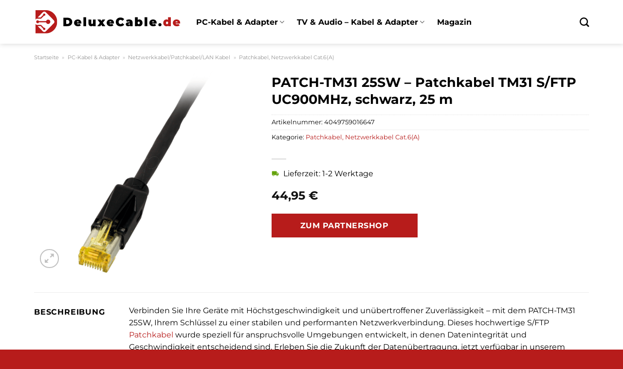

--- FILE ---
content_type: text/html; charset=UTF-8
request_url: https://www.deluxecable.de/patch-tm31-25sw-patchkabel-tm31-s-ftp-uc900mhz-schwarz-25-m/
body_size: 31180
content:
<!DOCTYPE html>
<html lang="de" class="loading-site no-js">
<head><meta charset="UTF-8" /><script>if(navigator.userAgent.match(/MSIE|Internet Explorer/i)||navigator.userAgent.match(/Trident\/7\..*?rv:11/i)){var href=document.location.href;if(!href.match(/[?&]nowprocket/)){if(href.indexOf("?")==-1){if(href.indexOf("#")==-1){document.location.href=href+"?nowprocket=1"}else{document.location.href=href.replace("#","?nowprocket=1#")}}else{if(href.indexOf("#")==-1){document.location.href=href+"&nowprocket=1"}else{document.location.href=href.replace("#","&nowprocket=1#")}}}}</script><script>class RocketLazyLoadScripts{constructor(){this.v="1.2.3",this.triggerEvents=["keydown","mousedown","mousemove","touchmove","touchstart","touchend","wheel"],this.userEventHandler=this._triggerListener.bind(this),this.touchStartHandler=this._onTouchStart.bind(this),this.touchMoveHandler=this._onTouchMove.bind(this),this.touchEndHandler=this._onTouchEnd.bind(this),this.clickHandler=this._onClick.bind(this),this.interceptedClicks=[],window.addEventListener("pageshow",t=>{this.persisted=t.persisted}),window.addEventListener("DOMContentLoaded",()=>{this._preconnect3rdParties()}),this.delayedScripts={normal:[],async:[],defer:[]},this.trash=[],this.allJQueries=[]}_addUserInteractionListener(t){if(document.hidden){t._triggerListener();return}this.triggerEvents.forEach(e=>window.addEventListener(e,t.userEventHandler,{passive:!0})),window.addEventListener("touchstart",t.touchStartHandler,{passive:!0}),window.addEventListener("mousedown",t.touchStartHandler),document.addEventListener("visibilitychange",t.userEventHandler)}_removeUserInteractionListener(){this.triggerEvents.forEach(t=>window.removeEventListener(t,this.userEventHandler,{passive:!0})),document.removeEventListener("visibilitychange",this.userEventHandler)}_onTouchStart(t){"HTML"!==t.target.tagName&&(window.addEventListener("touchend",this.touchEndHandler),window.addEventListener("mouseup",this.touchEndHandler),window.addEventListener("touchmove",this.touchMoveHandler,{passive:!0}),window.addEventListener("mousemove",this.touchMoveHandler),t.target.addEventListener("click",this.clickHandler),this._renameDOMAttribute(t.target,"onclick","rocket-onclick"),this._pendingClickStarted())}_onTouchMove(t){window.removeEventListener("touchend",this.touchEndHandler),window.removeEventListener("mouseup",this.touchEndHandler),window.removeEventListener("touchmove",this.touchMoveHandler,{passive:!0}),window.removeEventListener("mousemove",this.touchMoveHandler),t.target.removeEventListener("click",this.clickHandler),this._renameDOMAttribute(t.target,"rocket-onclick","onclick"),this._pendingClickFinished()}_onTouchEnd(t){window.removeEventListener("touchend",this.touchEndHandler),window.removeEventListener("mouseup",this.touchEndHandler),window.removeEventListener("touchmove",this.touchMoveHandler,{passive:!0}),window.removeEventListener("mousemove",this.touchMoveHandler)}_onClick(t){t.target.removeEventListener("click",this.clickHandler),this._renameDOMAttribute(t.target,"rocket-onclick","onclick"),this.interceptedClicks.push(t),t.preventDefault(),t.stopPropagation(),t.stopImmediatePropagation(),this._pendingClickFinished()}_replayClicks(){window.removeEventListener("touchstart",this.touchStartHandler,{passive:!0}),window.removeEventListener("mousedown",this.touchStartHandler),this.interceptedClicks.forEach(t=>{t.target.dispatchEvent(new MouseEvent("click",{view:t.view,bubbles:!0,cancelable:!0}))})}_waitForPendingClicks(){return new Promise(t=>{this._isClickPending?this._pendingClickFinished=t:t()})}_pendingClickStarted(){this._isClickPending=!0}_pendingClickFinished(){this._isClickPending=!1}_renameDOMAttribute(t,e,r){t.hasAttribute&&t.hasAttribute(e)&&(event.target.setAttribute(r,event.target.getAttribute(e)),event.target.removeAttribute(e))}_triggerListener(){this._removeUserInteractionListener(this),"loading"===document.readyState?document.addEventListener("DOMContentLoaded",this._loadEverythingNow.bind(this)):this._loadEverythingNow()}_preconnect3rdParties(){let t=[];document.querySelectorAll("script[type=rocketlazyloadscript]").forEach(e=>{if(e.hasAttribute("src")){let r=new URL(e.src).origin;r!==location.origin&&t.push({src:r,crossOrigin:e.crossOrigin||"module"===e.getAttribute("data-rocket-type")})}}),t=[...new Map(t.map(t=>[JSON.stringify(t),t])).values()],this._batchInjectResourceHints(t,"preconnect")}async _loadEverythingNow(){this.lastBreath=Date.now(),this._delayEventListeners(this),this._delayJQueryReady(this),this._handleDocumentWrite(),this._registerAllDelayedScripts(),this._preloadAllScripts(),await this._loadScriptsFromList(this.delayedScripts.normal),await this._loadScriptsFromList(this.delayedScripts.defer),await this._loadScriptsFromList(this.delayedScripts.async);try{await this._triggerDOMContentLoaded(),await this._triggerWindowLoad()}catch(t){console.error(t)}window.dispatchEvent(new Event("rocket-allScriptsLoaded")),this._waitForPendingClicks().then(()=>{this._replayClicks()}),this._emptyTrash()}_registerAllDelayedScripts(){document.querySelectorAll("script[type=rocketlazyloadscript]").forEach(t=>{t.hasAttribute("data-rocket-src")?t.hasAttribute("async")&&!1!==t.async?this.delayedScripts.async.push(t):t.hasAttribute("defer")&&!1!==t.defer||"module"===t.getAttribute("data-rocket-type")?this.delayedScripts.defer.push(t):this.delayedScripts.normal.push(t):this.delayedScripts.normal.push(t)})}async _transformScript(t){return new Promise((await this._littleBreath(),navigator.userAgent.indexOf("Firefox/")>0||""===navigator.vendor)?e=>{let r=document.createElement("script");[...t.attributes].forEach(t=>{let e=t.nodeName;"type"!==e&&("data-rocket-type"===e&&(e="type"),"data-rocket-src"===e&&(e="src"),r.setAttribute(e,t.nodeValue))}),t.text&&(r.text=t.text),r.hasAttribute("src")?(r.addEventListener("load",e),r.addEventListener("error",e)):(r.text=t.text,e());try{t.parentNode.replaceChild(r,t)}catch(i){e()}}:async e=>{function r(){t.setAttribute("data-rocket-status","failed"),e()}try{let i=t.getAttribute("data-rocket-type"),n=t.getAttribute("data-rocket-src");t.text,i?(t.type=i,t.removeAttribute("data-rocket-type")):t.removeAttribute("type"),t.addEventListener("load",function r(){t.setAttribute("data-rocket-status","executed"),e()}),t.addEventListener("error",r),n?(t.removeAttribute("data-rocket-src"),t.src=n):t.src="data:text/javascript;base64,"+window.btoa(unescape(encodeURIComponent(t.text)))}catch(s){r()}})}async _loadScriptsFromList(t){let e=t.shift();return e&&e.isConnected?(await this._transformScript(e),this._loadScriptsFromList(t)):Promise.resolve()}_preloadAllScripts(){this._batchInjectResourceHints([...this.delayedScripts.normal,...this.delayedScripts.defer,...this.delayedScripts.async],"preload")}_batchInjectResourceHints(t,e){var r=document.createDocumentFragment();t.forEach(t=>{let i=t.getAttribute&&t.getAttribute("data-rocket-src")||t.src;if(i){let n=document.createElement("link");n.href=i,n.rel=e,"preconnect"!==e&&(n.as="script"),t.getAttribute&&"module"===t.getAttribute("data-rocket-type")&&(n.crossOrigin=!0),t.crossOrigin&&(n.crossOrigin=t.crossOrigin),t.integrity&&(n.integrity=t.integrity),r.appendChild(n),this.trash.push(n)}}),document.head.appendChild(r)}_delayEventListeners(t){let e={};function r(t,r){!function t(r){!e[r]&&(e[r]={originalFunctions:{add:r.addEventListener,remove:r.removeEventListener},eventsToRewrite:[]},r.addEventListener=function(){arguments[0]=i(arguments[0]),e[r].originalFunctions.add.apply(r,arguments)},r.removeEventListener=function(){arguments[0]=i(arguments[0]),e[r].originalFunctions.remove.apply(r,arguments)});function i(t){return e[r].eventsToRewrite.indexOf(t)>=0?"rocket-"+t:t}}(t),e[t].eventsToRewrite.push(r)}function i(t,e){let r=t[e];Object.defineProperty(t,e,{get:()=>r||function(){},set(i){t["rocket"+e]=r=i}})}r(document,"DOMContentLoaded"),r(window,"DOMContentLoaded"),r(window,"load"),r(window,"pageshow"),r(document,"readystatechange"),i(document,"onreadystatechange"),i(window,"onload"),i(window,"onpageshow")}_delayJQueryReady(t){let e;function r(r){if(r&&r.fn&&!t.allJQueries.includes(r)){r.fn.ready=r.fn.init.prototype.ready=function(e){return t.domReadyFired?e.bind(document)(r):document.addEventListener("rocket-DOMContentLoaded",()=>e.bind(document)(r)),r([])};let i=r.fn.on;r.fn.on=r.fn.init.prototype.on=function(){if(this[0]===window){function t(t){return t.split(" ").map(t=>"load"===t||0===t.indexOf("load.")?"rocket-jquery-load":t).join(" ")}"string"==typeof arguments[0]||arguments[0]instanceof String?arguments[0]=t(arguments[0]):"object"==typeof arguments[0]&&Object.keys(arguments[0]).forEach(e=>{let r=arguments[0][e];delete arguments[0][e],arguments[0][t(e)]=r})}return i.apply(this,arguments),this},t.allJQueries.push(r)}e=r}r(window.jQuery),Object.defineProperty(window,"jQuery",{get:()=>e,set(t){r(t)}})}async _triggerDOMContentLoaded(){this.domReadyFired=!0,await this._littleBreath(),document.dispatchEvent(new Event("rocket-DOMContentLoaded")),await this._littleBreath(),window.dispatchEvent(new Event("rocket-DOMContentLoaded")),await this._littleBreath(),document.dispatchEvent(new Event("rocket-readystatechange")),await this._littleBreath(),document.rocketonreadystatechange&&document.rocketonreadystatechange()}async _triggerWindowLoad(){await this._littleBreath(),window.dispatchEvent(new Event("rocket-load")),await this._littleBreath(),window.rocketonload&&window.rocketonload(),await this._littleBreath(),this.allJQueries.forEach(t=>t(window).trigger("rocket-jquery-load")),await this._littleBreath();let t=new Event("rocket-pageshow");t.persisted=this.persisted,window.dispatchEvent(t),await this._littleBreath(),window.rocketonpageshow&&window.rocketonpageshow({persisted:this.persisted})}_handleDocumentWrite(){let t=new Map;document.write=document.writeln=function(e){let r=document.currentScript;r||console.error("WPRocket unable to document.write this: "+e);let i=document.createRange(),n=r.parentElement,s=t.get(r);void 0===s&&(s=r.nextSibling,t.set(r,s));let a=document.createDocumentFragment();i.setStart(a,0),a.appendChild(i.createContextualFragment(e)),n.insertBefore(a,s)}}async _littleBreath(){Date.now()-this.lastBreath>45&&(await this._requestAnimFrame(),this.lastBreath=Date.now())}async _requestAnimFrame(){return document.hidden?new Promise(t=>setTimeout(t)):new Promise(t=>requestAnimationFrame(t))}_emptyTrash(){this.trash.forEach(t=>t.remove())}static run(){let t=new RocketLazyLoadScripts;t._addUserInteractionListener(t)}}RocketLazyLoadScripts.run();</script>
	
	<link rel="profile" href="http://gmpg.org/xfn/11" />
	<link rel="pingback" href="https://www.deluxecable.de/xmlrpc.php" />

	<script type="rocketlazyloadscript">(function(html){html.className = html.className.replace(/\bno-js\b/,'js')})(document.documentElement);</script>
<meta name='robots' content='index, follow, max-image-preview:large, max-snippet:-1, max-video-preview:-1' />
<link rel="preload" href="https://www.deluxecable.de/wp-content/plugins/rate-my-post/public/css/fonts/ratemypost.ttf" type="font/ttf" as="font" crossorigin="anonymous"><meta name="viewport" content="width=device-width, initial-scale=1" />
	<!-- This site is optimized with the Yoast SEO plugin v26.8 - https://yoast.com/product/yoast-seo-wordpress/ -->
	<title>PATCH-TM31 25SW - Patchkabel TM31 S/FTP UC900MHz, schwarz, 25 m hier günstig online kaufen</title>
	<meta name="description" content="Jetzt hier preiswert PATCH-TM31 25SW - Patchkabel TM31 S/FTP UC900MHz, schwarz, 25 m online kaufen ✓ täglicher versicherter &amp; schneller Versand durch unsere Partner ✓" />
	<link rel="canonical" href="https://www.deluxecable.de/patch-tm31-25sw-patchkabel-tm31-s-ftp-uc900mhz-schwarz-25-m/" />
	<meta property="og:locale" content="de_DE" />
	<meta property="og:type" content="article" />
	<meta property="og:title" content="PATCH-TM31 25SW - Patchkabel TM31 S/FTP UC900MHz, schwarz, 25 m hier günstig online kaufen" />
	<meta property="og:description" content="Jetzt hier preiswert PATCH-TM31 25SW - Patchkabel TM31 S/FTP UC900MHz, schwarz, 25 m online kaufen ✓ täglicher versicherter &amp; schneller Versand durch unsere Partner ✓" />
	<meta property="og:url" content="https://www.deluxecable.de/patch-tm31-25sw-patchkabel-tm31-s-ftp-uc900mhz-schwarz-25-m/" />
	<meta property="og:site_name" content="Deluxecable.de" />
	<meta property="article:modified_time" content="2025-10-26T13:07:23+00:00" />
	<meta property="og:image" content="https://www.deluxecable.de/wp-content/uploads/2023/09/PATCH-TM31_X_SW_01-4.png" />
	<meta property="og:image:width" content="1101" />
	<meta property="og:image:height" content="1676" />
	<meta property="og:image:type" content="image/png" />
	<meta name="twitter:card" content="summary_large_image" />
	<meta name="twitter:label1" content="Geschätzte Lesezeit" />
	<meta name="twitter:data1" content="7 Minuten" />
	<script type="application/ld+json" class="yoast-schema-graph">{"@context":"https://schema.org","@graph":[{"@type":"WebPage","@id":"https://www.deluxecable.de/patch-tm31-25sw-patchkabel-tm31-s-ftp-uc900mhz-schwarz-25-m/","url":"https://www.deluxecable.de/patch-tm31-25sw-patchkabel-tm31-s-ftp-uc900mhz-schwarz-25-m/","name":"PATCH-TM31 25SW - Patchkabel TM31 S/FTP UC900MHz, schwarz, 25 m hier günstig online kaufen","isPartOf":{"@id":"https://www.deluxecable.de/#website"},"primaryImageOfPage":{"@id":"https://www.deluxecable.de/patch-tm31-25sw-patchkabel-tm31-s-ftp-uc900mhz-schwarz-25-m/#primaryimage"},"image":{"@id":"https://www.deluxecable.de/patch-tm31-25sw-patchkabel-tm31-s-ftp-uc900mhz-schwarz-25-m/#primaryimage"},"thumbnailUrl":"https://www.deluxecable.de/wp-content/uploads/2023/09/PATCH-TM31_X_SW_01-4.png","datePublished":"2023-09-09T20:51:20+00:00","dateModified":"2025-10-26T13:07:23+00:00","description":"Jetzt hier preiswert PATCH-TM31 25SW - Patchkabel TM31 S/FTP UC900MHz, schwarz, 25 m online kaufen ✓ täglicher versicherter & schneller Versand durch unsere Partner ✓","breadcrumb":{"@id":"https://www.deluxecable.de/patch-tm31-25sw-patchkabel-tm31-s-ftp-uc900mhz-schwarz-25-m/#breadcrumb"},"inLanguage":"de","potentialAction":[{"@type":"ReadAction","target":["https://www.deluxecable.de/patch-tm31-25sw-patchkabel-tm31-s-ftp-uc900mhz-schwarz-25-m/"]}]},{"@type":"ImageObject","inLanguage":"de","@id":"https://www.deluxecable.de/patch-tm31-25sw-patchkabel-tm31-s-ftp-uc900mhz-schwarz-25-m/#primaryimage","url":"https://www.deluxecable.de/wp-content/uploads/2023/09/PATCH-TM31_X_SW_01-4.png","contentUrl":"https://www.deluxecable.de/wp-content/uploads/2023/09/PATCH-TM31_X_SW_01-4.png","width":1101,"height":1676,"caption":"PATCH-TM31 25SW - Patchkabel TM31 S/FTP UC900MHz"},{"@type":"BreadcrumbList","@id":"https://www.deluxecable.de/patch-tm31-25sw-patchkabel-tm31-s-ftp-uc900mhz-schwarz-25-m/#breadcrumb","itemListElement":[{"@type":"ListItem","position":1,"name":"Startseite","item":"https://www.deluxecable.de/"},{"@type":"ListItem","position":2,"name":"Shop","item":"https://www.deluxecable.de/shop/"},{"@type":"ListItem","position":3,"name":"PATCH-TM31 25SW &#8211; Patchkabel TM31 S/FTP UC900MHz, schwarz, 25 m"}]},{"@type":"WebSite","@id":"https://www.deluxecable.de/#website","url":"https://www.deluxecable.de/","name":"Deluxecable.de","description":"Audio &amp; Hifi Produkte online kaufen","publisher":{"@id":"https://www.deluxecable.de/#organization"},"potentialAction":[{"@type":"SearchAction","target":{"@type":"EntryPoint","urlTemplate":"https://www.deluxecable.de/?s={search_term_string}"},"query-input":{"@type":"PropertyValueSpecification","valueRequired":true,"valueName":"search_term_string"}}],"inLanguage":"de"},{"@type":"Organization","@id":"https://www.deluxecable.de/#organization","name":"Deluxecable.de","url":"https://www.deluxecable.de/","logo":{"@type":"ImageObject","inLanguage":"de","@id":"https://www.deluxecable.de/#/schema/logo/image/","url":"https://www.deluxecable.de/wp-content/uploads/2023/09/deluxecable-de-favicon.png","contentUrl":"https://www.deluxecable.de/wp-content/uploads/2023/09/deluxecable-de-favicon.png","width":65,"height":65,"caption":"Deluxecable.de"},"image":{"@id":"https://www.deluxecable.de/#/schema/logo/image/"}}]}</script>
	<!-- / Yoast SEO plugin. -->



<link rel='prefetch' href='https://www.deluxecable.de/wp-content/themes/flatsome/assets/js/flatsome.js?ver=a0a7aee297766598a20e' />
<link rel='prefetch' href='https://www.deluxecable.de/wp-content/themes/flatsome/assets/js/chunk.slider.js?ver=3.18.6' />
<link rel='prefetch' href='https://www.deluxecable.de/wp-content/themes/flatsome/assets/js/chunk.popups.js?ver=3.18.6' />
<link rel='prefetch' href='https://www.deluxecable.de/wp-content/themes/flatsome/assets/js/chunk.tooltips.js?ver=3.18.6' />
<link rel='prefetch' href='https://www.deluxecable.de/wp-content/themes/flatsome/assets/js/woocommerce.js?ver=49415fe6a9266f32f1f2' />
<style id='wp-img-auto-sizes-contain-inline-css' type='text/css'>
img:is([sizes=auto i],[sizes^="auto," i]){contain-intrinsic-size:3000px 1500px}
/*# sourceURL=wp-img-auto-sizes-contain-inline-css */
</style>
<link data-minify="1" rel='stylesheet' id='maintenanceLayer-css' href='https://www.deluxecable.de/wp-content/cache/min/1/wp-content/plugins/dailylead_maintenance/css/layer.css?ver=1768480206' type='text/css' media='all' />
<link data-minify="1" rel='stylesheet' id='rate-my-post-css' href='https://www.deluxecable.de/wp-content/cache/min/1/wp-content/plugins/rate-my-post/public/css/rate-my-post.css?ver=1768480206' type='text/css' media='all' />
<style id='rate-my-post-inline-css' type='text/css'>
.rmp-widgets-container p {  font-size: 12px;}.rmp-rating-widget .rmp-icon--ratings {  font-size: 12px;}
/*# sourceURL=rate-my-post-inline-css */
</style>
<link rel='stylesheet' id='photoswipe-css' href='https://www.deluxecable.de/wp-content/plugins/woocommerce/assets/css/photoswipe/photoswipe.min.css?ver=9.4.2' type='text/css' media='all' />
<link rel='stylesheet' id='photoswipe-default-skin-css' href='https://www.deluxecable.de/wp-content/plugins/woocommerce/assets/css/photoswipe/default-skin/default-skin.min.css?ver=9.4.2' type='text/css' media='all' />
<style id='woocommerce-inline-inline-css' type='text/css'>
.woocommerce form .form-row .required { visibility: visible; }
/*# sourceURL=woocommerce-inline-inline-css */
</style>
<link rel='stylesheet' id='ez-toc-css' href='https://www.deluxecable.de/wp-content/plugins/easy-table-of-contents/assets/css/screen.min.css?ver=2.0.80' type='text/css' media='all' />
<style id='ez-toc-inline-css' type='text/css'>
div#ez-toc-container .ez-toc-title {font-size: 120%;}div#ez-toc-container .ez-toc-title {font-weight: 500;}div#ez-toc-container ul li , div#ez-toc-container ul li a {font-size: 95%;}div#ez-toc-container ul li , div#ez-toc-container ul li a {font-weight: 500;}div#ez-toc-container nav ul ul li {font-size: 90%;}div#ez-toc-container {background: #fff;border: 1px solid #000000;}div#ez-toc-container p.ez-toc-title , #ez-toc-container .ez_toc_custom_title_icon , #ez-toc-container .ez_toc_custom_toc_icon {color: #000000;}div#ez-toc-container ul.ez-toc-list a {color: #000000;}div#ez-toc-container ul.ez-toc-list a:hover {color: #000000;}div#ez-toc-container ul.ez-toc-list a:visited {color: #000000;}.ez-toc-counter nav ul li a::before {color: ;}.ez-toc-box-title {font-weight: bold; margin-bottom: 10px; text-align: center; text-transform: uppercase; letter-spacing: 1px; color: #666; padding-bottom: 5px;position:absolute;top:-4%;left:5%;background-color: inherit;transition: top 0.3s ease;}.ez-toc-box-title.toc-closed {top:-25%;}
.ez-toc-container-direction {direction: ltr;}.ez-toc-counter ul{counter-reset: item ;}.ez-toc-counter nav ul li a::before {content: counters(item, '.', decimal) '. ';display: inline-block;counter-increment: item;flex-grow: 0;flex-shrink: 0;margin-right: .2em; float: left; }.ez-toc-widget-direction {direction: ltr;}.ez-toc-widget-container ul{counter-reset: item ;}.ez-toc-widget-container nav ul li a::before {content: counters(item, '.', decimal) '. ';display: inline-block;counter-increment: item;flex-grow: 0;flex-shrink: 0;margin-right: .2em; float: left; }
/*# sourceURL=ez-toc-inline-css */
</style>
<link data-minify="1" rel='stylesheet' id='flatsome-main-css' href='https://www.deluxecable.de/wp-content/cache/min/1/wp-content/themes/flatsome/assets/css/flatsome.css?ver=1768480206' type='text/css' media='all' />
<style id='flatsome-main-inline-css' type='text/css'>
@font-face {
				font-family: "fl-icons";
				font-display: block;
				src: url(https://www.deluxecable.de/wp-content/themes/flatsome/assets/css/icons/fl-icons.eot?v=3.18.6);
				src:
					url(https://www.deluxecable.de/wp-content/themes/flatsome/assets/css/icons/fl-icons.eot#iefix?v=3.18.6) format("embedded-opentype"),
					url(https://www.deluxecable.de/wp-content/themes/flatsome/assets/css/icons/fl-icons.woff2?v=3.18.6) format("woff2"),
					url(https://www.deluxecable.de/wp-content/themes/flatsome/assets/css/icons/fl-icons.ttf?v=3.18.6) format("truetype"),
					url(https://www.deluxecable.de/wp-content/themes/flatsome/assets/css/icons/fl-icons.woff?v=3.18.6) format("woff"),
					url(https://www.deluxecable.de/wp-content/themes/flatsome/assets/css/icons/fl-icons.svg?v=3.18.6#fl-icons) format("svg");
			}
/*# sourceURL=flatsome-main-inline-css */
</style>
<link data-minify="1" rel='stylesheet' id='flatsome-shop-css' href='https://www.deluxecable.de/wp-content/cache/min/1/wp-content/themes/flatsome/assets/css/flatsome-shop.css?ver=1768480206' type='text/css' media='all' />
<script data-minify="1" type="text/javascript" src="https://www.deluxecable.de/wp-content/cache/min/1/wp-content/plugins/dailylead_maintenance/js/layerShow.js?ver=1768480206" id="maintenanceLayerShow-js" defer></script>
<script data-minify="1" type="text/javascript" src="https://www.deluxecable.de/wp-content/cache/min/1/wp-content/plugins/dailylead_maintenance/js/layer.js?ver=1768480206" id="maintenanceLayer-js" defer></script>
<script type="rocketlazyloadscript" data-rocket-type="text/javascript" data-rocket-src="https://www.deluxecable.de/wp-includes/js/jquery/jquery.min.js?ver=3.7.1" id="jquery-core-js" defer></script>
<script type="rocketlazyloadscript" data-rocket-type="text/javascript" data-rocket-src="https://www.deluxecable.de/wp-content/plugins/woocommerce/assets/js/jquery-blockui/jquery.blockUI.min.js?ver=2.7.0-wc.9.4.2" id="jquery-blockui-js" data-wp-strategy="defer" defer></script>
<script type="text/javascript" id="wc-add-to-cart-js-extra">
/* <![CDATA[ */
var wc_add_to_cart_params = {"ajax_url":"/wp-admin/admin-ajax.php","wc_ajax_url":"/?wc-ajax=%%endpoint%%","i18n_view_cart":"Warenkorb anzeigen","cart_url":"https://www.deluxecable.de","is_cart":"","cart_redirect_after_add":"no"};
//# sourceURL=wc-add-to-cart-js-extra
/* ]]> */
</script>
<script type="rocketlazyloadscript" data-rocket-type="text/javascript" data-rocket-src="https://www.deluxecable.de/wp-content/plugins/woocommerce/assets/js/frontend/add-to-cart.min.js?ver=9.4.2" id="wc-add-to-cart-js" defer="defer" data-wp-strategy="defer"></script>
<script type="rocketlazyloadscript" data-rocket-type="text/javascript" data-rocket-src="https://www.deluxecable.de/wp-content/plugins/woocommerce/assets/js/photoswipe/photoswipe.min.js?ver=4.1.1-wc.9.4.2" id="photoswipe-js" defer="defer" data-wp-strategy="defer"></script>
<script type="rocketlazyloadscript" data-rocket-type="text/javascript" data-rocket-src="https://www.deluxecable.de/wp-content/plugins/woocommerce/assets/js/photoswipe/photoswipe-ui-default.min.js?ver=4.1.1-wc.9.4.2" id="photoswipe-ui-default-js" defer="defer" data-wp-strategy="defer"></script>
<script type="text/javascript" id="wc-single-product-js-extra">
/* <![CDATA[ */
var wc_single_product_params = {"i18n_required_rating_text":"Bitte w\u00e4hle eine Bewertung","review_rating_required":"yes","flexslider":{"rtl":false,"animation":"slide","smoothHeight":true,"directionNav":false,"controlNav":"thumbnails","slideshow":false,"animationSpeed":500,"animationLoop":false,"allowOneSlide":false},"zoom_enabled":"","zoom_options":[],"photoswipe_enabled":"1","photoswipe_options":{"shareEl":false,"closeOnScroll":false,"history":false,"hideAnimationDuration":0,"showAnimationDuration":0},"flexslider_enabled":""};
//# sourceURL=wc-single-product-js-extra
/* ]]> */
</script>
<script type="rocketlazyloadscript" data-rocket-type="text/javascript" data-rocket-src="https://www.deluxecable.de/wp-content/plugins/woocommerce/assets/js/frontend/single-product.min.js?ver=9.4.2" id="wc-single-product-js" defer="defer" data-wp-strategy="defer"></script>
<script type="rocketlazyloadscript" data-rocket-type="text/javascript" data-rocket-src="https://www.deluxecable.de/wp-content/plugins/woocommerce/assets/js/js-cookie/js.cookie.min.js?ver=2.1.4-wc.9.4.2" id="js-cookie-js" data-wp-strategy="defer" defer></script>
<style>.woocommerce-product-gallery{ opacity: 1 !important; }</style><script type="rocketlazyloadscript">
  var _paq = window._paq = window._paq || [];
  /* tracker methods like "setCustomDimension" should be called before "trackPageView" */
  _paq.push(['trackPageView']);
  _paq.push(['enableLinkTracking']);
  (function() {
    var u="https://stats.dailylead.de/";
    _paq.push(['setTrackerUrl', u+'matomo.php']);
    _paq.push(['setSiteId', '153']);
    var d=document, g=d.createElement('script'), s=d.getElementsByTagName('script')[0];
    g.async=true; g.src=u+'matomo.js'; s.parentNode.insertBefore(g,s);
  })();
</script>
<script type="rocketlazyloadscript" data-minify="1" data-host="https://digistats.de" data-dnt="false" data-rocket-src="https://www.deluxecable.de/wp-content/cache/min/1/js/script.js?ver=1768480206" id="ZwSg9rf6GA" async defer></script>	<noscript><style>.woocommerce-product-gallery{ opacity: 1 !important; }</style></noscript>
	<style class='wp-fonts-local' type='text/css'>
@font-face{font-family:Inter;font-style:normal;font-weight:300 900;font-display:fallback;src:url('https://www.deluxecable.de/wp-content/plugins/woocommerce/assets/fonts/Inter-VariableFont_slnt,wght.woff2') format('woff2');font-stretch:normal;}
@font-face{font-family:Cardo;font-style:normal;font-weight:400;font-display:fallback;src:url('https://www.deluxecable.de/wp-content/plugins/woocommerce/assets/fonts/cardo_normal_400.woff2') format('woff2');}
</style>
<link rel="icon" href="https://www.deluxecable.de/wp-content/uploads/2023/09/cropped-deluxecable-de-favicon-32x32.png" sizes="32x32" />
<link rel="icon" href="https://www.deluxecable.de/wp-content/uploads/2023/09/cropped-deluxecable-de-favicon-192x192.png" sizes="192x192" />
<link rel="apple-touch-icon" href="https://www.deluxecable.de/wp-content/uploads/2023/09/cropped-deluxecable-de-favicon-180x180.png" />
<meta name="msapplication-TileImage" content="https://www.deluxecable.de/wp-content/uploads/2023/09/cropped-deluxecable-de-favicon-270x270.png" />
<style id="custom-css" type="text/css">:root {--primary-color: #b71c1b;--fs-color-primary: #b71c1b;--fs-color-secondary: #b71c1b;--fs-color-success: #7a9c59;--fs-color-alert: #b20000;--fs-experimental-link-color: #b71c1b;--fs-experimental-link-color-hover: #000000;}.tooltipster-base {--tooltip-color: #fff;--tooltip-bg-color: #000;}.off-canvas-right .mfp-content, .off-canvas-left .mfp-content {--drawer-width: 300px;}.off-canvas .mfp-content.off-canvas-cart {--drawer-width: 360px;}.container-width, .full-width .ubermenu-nav, .container, .row{max-width: 1170px}.row.row-collapse{max-width: 1140px}.row.row-small{max-width: 1162.5px}.row.row-large{max-width: 1200px}.header-main{height: 90px}#logo img{max-height: 90px}#logo{width:303px;}.header-top{min-height: 30px}.transparent .header-main{height: 90px}.transparent #logo img{max-height: 90px}.has-transparent + .page-title:first-of-type,.has-transparent + #main > .page-title,.has-transparent + #main > div > .page-title,.has-transparent + #main .page-header-wrapper:first-of-type .page-title{padding-top: 90px;}.header.show-on-scroll,.stuck .header-main{height:70px!important}.stuck #logo img{max-height: 70px!important}.header-bg-color {background-color: #ffffff}.header-bottom {background-color: #f1f1f1}.stuck .header-main .nav > li > a{line-height: 50px }@media (max-width: 549px) {.header-main{height: 70px}#logo img{max-height: 70px}}body{color: #000000}h1,h2,h3,h4,h5,h6,.heading-font{color: #000000;}body{font-size: 100%;}body{font-family: Montserrat, sans-serif;}body {font-weight: 400;font-style: normal;}.nav > li > a {font-family: Montserrat, sans-serif;}.mobile-sidebar-levels-2 .nav > li > ul > li > a {font-family: Montserrat, sans-serif;}.nav > li > a,.mobile-sidebar-levels-2 .nav > li > ul > li > a {font-weight: 700;font-style: normal;}h1,h2,h3,h4,h5,h6,.heading-font, .off-canvas-center .nav-sidebar.nav-vertical > li > a{font-family: Montserrat, sans-serif;}h1,h2,h3,h4,h5,h6,.heading-font,.banner h1,.banner h2 {font-weight: 700;font-style: normal;}.alt-font{font-family: "Dancing Script", sans-serif;}.alt-font {font-weight: 400!important;font-style: normal!important;}.section-title span{text-transform: none;}.header:not(.transparent) .header-nav-main.nav > li > a {color: #000000;}.widget:where(:not(.widget_shopping_cart)) a{color: #000000;}.widget:where(:not(.widget_shopping_cart)) a:hover{color: #b71c1b;}.widget .tagcloud a:hover{border-color: #b71c1b; background-color: #b71c1b;}.has-equal-box-heights .box-image {padding-top: 100%;}@media screen and (min-width: 550px){.products .box-vertical .box-image{min-width: 300px!important;width: 300px!important;}}.header-main .social-icons,.header-main .cart-icon strong,.header-main .menu-title,.header-main .header-button > .button.is-outline,.header-main .nav > li > a > i:not(.icon-angle-down){color: #000000!important;}.header-main .header-button > .button.is-outline,.header-main .cart-icon strong:after,.header-main .cart-icon strong{border-color: #000000!important;}.header-main .header-button > .button:not(.is-outline){background-color: #000000!important;}.header-main .current-dropdown .cart-icon strong,.header-main .header-button > .button:hover,.header-main .header-button > .button:hover i,.header-main .header-button > .button:hover span{color:#FFF!important;}.header-main .menu-title:hover,.header-main .social-icons a:hover,.header-main .header-button > .button.is-outline:hover,.header-main .nav > li > a:hover > i:not(.icon-angle-down){color: #000000!important;}.header-main .current-dropdown .cart-icon strong,.header-main .header-button > .button:hover{background-color: #000000!important;}.header-main .current-dropdown .cart-icon strong:after,.header-main .current-dropdown .cart-icon strong,.header-main .header-button > .button:hover{border-color: #000000!important;}.absolute-footer, html{background-color: #b71c1b}.page-title-small + main .product-container > .row{padding-top:0;}.nav-vertical-fly-out > li + li {border-top-width: 1px; border-top-style: solid;}/* Custom CSS */.header-vertical-menu__fly-out .current-dropdown.menu-item .nav-dropdown {display: block;}.header-vertical-menu__opener {font-size: initial;}.off-canvas-right .mfp-content, .off-canvas-left .mfp-content {max-width: 320px;width:100%}.off-canvas-left.mfp-ready .mfp-close {color: black;}.product-summary .woocommerce-Price-currencySymbol {font-size: inherit;vertical-align: inherit;margin-top: inherit;}.product-section-title-related {text-align: center;padding-top: 45px;}.yith-wcwl-add-to-wishlist {margin-top: 10px;margin-bottom: 30px;}.page-title {margin-top: 20px;}@media screen and (min-width: 850px) {.page-title-inner {padding-top: 0;min-height: auto;}}/*** START Sticky Banner ***/.sticky-add-to-cart__product img {display: none;}.sticky-add-to-cart__product .product-title-small {display: none;}.sticky-add-to-cart--active .cart {padding-top: 5px;padding-bottom: 5px;max-width: 250px;flex-grow: 1;font-size: smaller;margin-bottom: 0;}.sticky-add-to-cart.sticky-add-to-cart--active .single_add_to_cart_button{margin: 0;padding-top: 10px;padding-bottom: 10px;border-radius: 99px;width: 100%;line-height: 1.5;}.single_add_to_cart_button,.sticky-add-to-cart:not(.sticky-add-to-cart--active) .single_add_to_cart_button {padding: 5px;max-width: 300px;width:100%;margin:0;}.sticky-add-to-cart--active {-webkit-backdrop-filter: blur(7px);backdrop-filter: blur(7px);display: flex;justify-content: center;padding: 3px 10px;}.sticky-add-to-cart__product .product-title-small {height: 14px;overflow: hidden;}.sticky-add-to-cart--active .woocommerce-variation-price, .sticky-add-to-cart--active .product-page-price {font-size: 24px;}.sticky-add-to-cart--active .price del {font-size: 50%;margin-bottom: 4px;}.sticky-add-to-cart--active .price del::after {width: 50%;}.sticky-add-to-cart__product {margin-right: 5px;}/*** END Sticky Banner ***/.yadore {display: grid;grid-template-columns: repeat(4,minmax(0,1fr));gap:1rem;}.col-4 .yadore {display: grid;grid-template-columns: repeat(4,minmax(0,1fr));gap:1rem;}.yadore .yadore-item {background: #fff;border-radius: 15px;}.yadore .yadore-item li.delivery_time,.yadore .yadore-item li.stock_status,.yadore .yadore-item li.stock_status.nicht {list-style-type: none;padding: 0px 0 0px 24px;margin: 0px!important;}.yadore .yadore-item img:not(.logo) {min-height: 170px;max-height: 170px;}.yadore .yadore-item img.logo {max-width: 70px;max-height: 30px;}.ayo-logo-name {margin-top: 12px;display: block;white-space: nowrap;font-size: xx-small;}.product-info {display: flex;flex-direction: column;padding-bottom: 0;}.product-info.product-title {order: 1;}.product-info .is-divider {order: 2;}.product-info .product-short-description {order: 3;}.product-info .product-short-description li {list-style-type: none;padding: 0px 0 0px 24px;margin: 0px 0px 3px 0px!important;}li.delivery_time,.product-info .product-short-description li.delivery_time {background: url([data-uri]) no-repeat left center;}li.delivery_time,.product-info .product-short-description li.delivery_time {background: url([data-uri]) no-repeat left center;}li.stock_status,.product-info .product-short-description li.stock_status {background: url([data-uri]) no-repeat left center;}li.stock_status.nicht,.product-info .product-short-description li.stock_status.nicht {background: url([data-uri]) no-repeat left center;}.product-info .price-wrapper {order: 4;}.product-info .price-wrapper .price {margin: 0;}.product-info .cart,.product-info .sticky-add-to-cart-wrapper {order:5;margin: 25px 0;}.product-info .yith-wcwl-add-to-wishlist {order: 6;margin: 0;}.overflow-hidden { overflow: hidden;}.overflow-hidden.banner h3 {line-height: 0;}.nowrap { white-space: nowrap;}.height-40 {height: 40px !important;}.m-0 {margin: 0 !important;}a.stretched-link:after {position: absolute;top: 0;right: 0;bottom: 0;left: 0;pointer-events: auto;content: "";background-color: rgba(0,0,0,0.0);z-index: 1;}.z-index-0 {z-index: 0;}.z-index-10 {z-index: 10;}.price del {text-decoration-line: none;position: relative;}.price del::after {content: '';position: absolute;border-top: 2px solid red;width: 100%;height: 100%;left: 0;transform: rotate(-10deg);top: 50%;}.product-small.box .box-image .image-cover img {object-fit: contain;}.product-small.box .box-image {text-align: center;}.product-small.box .box-text .title-wrapper {max-height: 75px;overflow: hidden;margin-bottom: 15px;}.woocommerce-product-gallery__wrapper .woocommerce-product-gallery__image a img {max-height: 420px;width: auto;margin: 0 auto;display: block;}.has-equal-box-heights .box-image img {-o-object-fit: contain;object-fit: contain;}/* START Mobile Menu */.off-canvas-left .mfp-content, .off-canvas-right .mfp-content {width: 85%;max-width: 360px;}.off-canvas-left .mfp-content .nav>li>a, .off-canvas-right .mfp-content .nav>li>a,.mobile-sidebar-levels-2 .nav-slide>li>.sub-menu>li:not(.nav-slide-header)>a, .mobile-sidebar-levels-2 .nav-slide>li>ul.children>li:not(.nav-slide-header)>a {font-size: 1.1em;color: #000;}.mobile-sidebar-levels-2 .nav-slide>li>.sub-menu>li:not(.nav-slide-header)>a, .mobile-sidebar-levels-2 .nav-slide>li>ul.children>li:not(.nav-slide-header)>a {text-transform: none;}/* END Mobile Menu *//*** START MENU frühes umschalten auf MobileCSS ***/@media (min-width: 850px) and (max-width: 1100px) {header [data-show=show-for-medium], header .show-for-medium {display: block !important;}}@media (max-width: 1100px) {header [data-show=hide-for-medium], header .hide-for-medium {display: none !important;}.medium-logo-center .logo {-webkit-box-ordinal-group: 2;-ms-flex-order: 2;order: 2;}header .show-for-medium.flex-right {-webkit-box-ordinal-group: 3;-ms-flex-order: 3;order: 3;}.medium-logo-center .logo img {margin: 0 auto;}}/*** END MENUfrühes umschalten auf MobileCSS ***/.product-small.box .box-image {aspect-ratio: 1/1;}.product-small.box .box-image img {width: auto;max-height: 250px;}.product-title a {color: #000000;}.product-title a:hover {color: var(--fs-experimental-link-color);}/* Custom CSS Tablet */@media (max-width: 849px){.nav li a,.nav-vertical>li>ul li a,.nav-slide-header .toggle,.mobile-sidebar-levels-2 .nav-slide>li>ul.children>li>a, .mobile-sidebar-levels-2 .nav-slide>li>.sub-menu>li>a {color: #000 !important;opacity: 1;}/*** START Sticky Banner ***/.sticky-add-to-cart--active {justify-content: space-between;font-size: .9em;}/*** END Sticky Banner ***/.post-title.is-large {font-size: 1.75em;}}/* Custom CSS Mobile */@media (max-width: 549px){/*** START Sticky Banner ***/.sticky-add-to-cart:not(.sticky-add-to-cart--active) {width: 100% !important;max-width: 100%;}.sticky-add-to-cart:not(.sticky-add-to-cart--active) .single_add_to_cart_button {padding: 5px 25px;max-width: 100%;}/*** END Sticky Banner ***/.single_add_to_cart_button {padding: 5px 25px;max-width: 100%;width: 100%;}.yadore,.col-4 .yadore {grid-template-columns: repeat(1,minmax(0,1fr));}}.label-new.menu-item > a:after{content:"Neu";}.label-hot.menu-item > a:after{content:"Hot";}.label-sale.menu-item > a:after{content:"Aktion";}.label-popular.menu-item > a:after{content:"Beliebt";}</style><style id="kirki-inline-styles">/* cyrillic-ext */
@font-face {
  font-family: 'Montserrat';
  font-style: normal;
  font-weight: 400;
  font-display: swap;
  src: url(https://www.deluxecable.de/wp-content/fonts/montserrat/JTUSjIg1_i6t8kCHKm459WRhyzbi.woff2) format('woff2');
  unicode-range: U+0460-052F, U+1C80-1C8A, U+20B4, U+2DE0-2DFF, U+A640-A69F, U+FE2E-FE2F;
}
/* cyrillic */
@font-face {
  font-family: 'Montserrat';
  font-style: normal;
  font-weight: 400;
  font-display: swap;
  src: url(https://www.deluxecable.de/wp-content/fonts/montserrat/JTUSjIg1_i6t8kCHKm459W1hyzbi.woff2) format('woff2');
  unicode-range: U+0301, U+0400-045F, U+0490-0491, U+04B0-04B1, U+2116;
}
/* vietnamese */
@font-face {
  font-family: 'Montserrat';
  font-style: normal;
  font-weight: 400;
  font-display: swap;
  src: url(https://www.deluxecable.de/wp-content/fonts/montserrat/JTUSjIg1_i6t8kCHKm459WZhyzbi.woff2) format('woff2');
  unicode-range: U+0102-0103, U+0110-0111, U+0128-0129, U+0168-0169, U+01A0-01A1, U+01AF-01B0, U+0300-0301, U+0303-0304, U+0308-0309, U+0323, U+0329, U+1EA0-1EF9, U+20AB;
}
/* latin-ext */
@font-face {
  font-family: 'Montserrat';
  font-style: normal;
  font-weight: 400;
  font-display: swap;
  src: url(https://www.deluxecable.de/wp-content/fonts/montserrat/JTUSjIg1_i6t8kCHKm459Wdhyzbi.woff2) format('woff2');
  unicode-range: U+0100-02BA, U+02BD-02C5, U+02C7-02CC, U+02CE-02D7, U+02DD-02FF, U+0304, U+0308, U+0329, U+1D00-1DBF, U+1E00-1E9F, U+1EF2-1EFF, U+2020, U+20A0-20AB, U+20AD-20C0, U+2113, U+2C60-2C7F, U+A720-A7FF;
}
/* latin */
@font-face {
  font-family: 'Montserrat';
  font-style: normal;
  font-weight: 400;
  font-display: swap;
  src: url(https://www.deluxecable.de/wp-content/fonts/montserrat/JTUSjIg1_i6t8kCHKm459Wlhyw.woff2) format('woff2');
  unicode-range: U+0000-00FF, U+0131, U+0152-0153, U+02BB-02BC, U+02C6, U+02DA, U+02DC, U+0304, U+0308, U+0329, U+2000-206F, U+20AC, U+2122, U+2191, U+2193, U+2212, U+2215, U+FEFF, U+FFFD;
}
/* cyrillic-ext */
@font-face {
  font-family: 'Montserrat';
  font-style: normal;
  font-weight: 700;
  font-display: swap;
  src: url(https://www.deluxecable.de/wp-content/fonts/montserrat/JTUSjIg1_i6t8kCHKm459WRhyzbi.woff2) format('woff2');
  unicode-range: U+0460-052F, U+1C80-1C8A, U+20B4, U+2DE0-2DFF, U+A640-A69F, U+FE2E-FE2F;
}
/* cyrillic */
@font-face {
  font-family: 'Montserrat';
  font-style: normal;
  font-weight: 700;
  font-display: swap;
  src: url(https://www.deluxecable.de/wp-content/fonts/montserrat/JTUSjIg1_i6t8kCHKm459W1hyzbi.woff2) format('woff2');
  unicode-range: U+0301, U+0400-045F, U+0490-0491, U+04B0-04B1, U+2116;
}
/* vietnamese */
@font-face {
  font-family: 'Montserrat';
  font-style: normal;
  font-weight: 700;
  font-display: swap;
  src: url(https://www.deluxecable.de/wp-content/fonts/montserrat/JTUSjIg1_i6t8kCHKm459WZhyzbi.woff2) format('woff2');
  unicode-range: U+0102-0103, U+0110-0111, U+0128-0129, U+0168-0169, U+01A0-01A1, U+01AF-01B0, U+0300-0301, U+0303-0304, U+0308-0309, U+0323, U+0329, U+1EA0-1EF9, U+20AB;
}
/* latin-ext */
@font-face {
  font-family: 'Montserrat';
  font-style: normal;
  font-weight: 700;
  font-display: swap;
  src: url(https://www.deluxecable.de/wp-content/fonts/montserrat/JTUSjIg1_i6t8kCHKm459Wdhyzbi.woff2) format('woff2');
  unicode-range: U+0100-02BA, U+02BD-02C5, U+02C7-02CC, U+02CE-02D7, U+02DD-02FF, U+0304, U+0308, U+0329, U+1D00-1DBF, U+1E00-1E9F, U+1EF2-1EFF, U+2020, U+20A0-20AB, U+20AD-20C0, U+2113, U+2C60-2C7F, U+A720-A7FF;
}
/* latin */
@font-face {
  font-family: 'Montserrat';
  font-style: normal;
  font-weight: 700;
  font-display: swap;
  src: url(https://www.deluxecable.de/wp-content/fonts/montserrat/JTUSjIg1_i6t8kCHKm459Wlhyw.woff2) format('woff2');
  unicode-range: U+0000-00FF, U+0131, U+0152-0153, U+02BB-02BC, U+02C6, U+02DA, U+02DC, U+0304, U+0308, U+0329, U+2000-206F, U+20AC, U+2122, U+2191, U+2193, U+2212, U+2215, U+FEFF, U+FFFD;
}/* vietnamese */
@font-face {
  font-family: 'Dancing Script';
  font-style: normal;
  font-weight: 400;
  font-display: swap;
  src: url(https://www.deluxecable.de/wp-content/fonts/dancing-script/If2cXTr6YS-zF4S-kcSWSVi_sxjsohD9F50Ruu7BMSo3Rep8ltA.woff2) format('woff2');
  unicode-range: U+0102-0103, U+0110-0111, U+0128-0129, U+0168-0169, U+01A0-01A1, U+01AF-01B0, U+0300-0301, U+0303-0304, U+0308-0309, U+0323, U+0329, U+1EA0-1EF9, U+20AB;
}
/* latin-ext */
@font-face {
  font-family: 'Dancing Script';
  font-style: normal;
  font-weight: 400;
  font-display: swap;
  src: url(https://www.deluxecable.de/wp-content/fonts/dancing-script/If2cXTr6YS-zF4S-kcSWSVi_sxjsohD9F50Ruu7BMSo3ROp8ltA.woff2) format('woff2');
  unicode-range: U+0100-02BA, U+02BD-02C5, U+02C7-02CC, U+02CE-02D7, U+02DD-02FF, U+0304, U+0308, U+0329, U+1D00-1DBF, U+1E00-1E9F, U+1EF2-1EFF, U+2020, U+20A0-20AB, U+20AD-20C0, U+2113, U+2C60-2C7F, U+A720-A7FF;
}
/* latin */
@font-face {
  font-family: 'Dancing Script';
  font-style: normal;
  font-weight: 400;
  font-display: swap;
  src: url(https://www.deluxecable.de/wp-content/fonts/dancing-script/If2cXTr6YS-zF4S-kcSWSVi_sxjsohD9F50Ruu7BMSo3Sup8.woff2) format('woff2');
  unicode-range: U+0000-00FF, U+0131, U+0152-0153, U+02BB-02BC, U+02C6, U+02DA, U+02DC, U+0304, U+0308, U+0329, U+2000-206F, U+20AC, U+2122, U+2191, U+2193, U+2212, U+2215, U+FEFF, U+FFFD;
}</style><noscript><style id="rocket-lazyload-nojs-css">.rll-youtube-player, [data-lazy-src]{display:none !important;}</style></noscript><link data-minify="1" rel='stylesheet' id='wc-blocks-style-css' href='https://www.deluxecable.de/wp-content/cache/min/1/wp-content/plugins/woocommerce/assets/client/blocks/wc-blocks.css?ver=1768480206' type='text/css' media='all' />
<style id='global-styles-inline-css' type='text/css'>
:root{--wp--preset--aspect-ratio--square: 1;--wp--preset--aspect-ratio--4-3: 4/3;--wp--preset--aspect-ratio--3-4: 3/4;--wp--preset--aspect-ratio--3-2: 3/2;--wp--preset--aspect-ratio--2-3: 2/3;--wp--preset--aspect-ratio--16-9: 16/9;--wp--preset--aspect-ratio--9-16: 9/16;--wp--preset--color--black: #000000;--wp--preset--color--cyan-bluish-gray: #abb8c3;--wp--preset--color--white: #ffffff;--wp--preset--color--pale-pink: #f78da7;--wp--preset--color--vivid-red: #cf2e2e;--wp--preset--color--luminous-vivid-orange: #ff6900;--wp--preset--color--luminous-vivid-amber: #fcb900;--wp--preset--color--light-green-cyan: #7bdcb5;--wp--preset--color--vivid-green-cyan: #00d084;--wp--preset--color--pale-cyan-blue: #8ed1fc;--wp--preset--color--vivid-cyan-blue: #0693e3;--wp--preset--color--vivid-purple: #9b51e0;--wp--preset--color--primary: #b71c1b;--wp--preset--color--secondary: #b71c1b;--wp--preset--color--success: #7a9c59;--wp--preset--color--alert: #b20000;--wp--preset--gradient--vivid-cyan-blue-to-vivid-purple: linear-gradient(135deg,rgb(6,147,227) 0%,rgb(155,81,224) 100%);--wp--preset--gradient--light-green-cyan-to-vivid-green-cyan: linear-gradient(135deg,rgb(122,220,180) 0%,rgb(0,208,130) 100%);--wp--preset--gradient--luminous-vivid-amber-to-luminous-vivid-orange: linear-gradient(135deg,rgb(252,185,0) 0%,rgb(255,105,0) 100%);--wp--preset--gradient--luminous-vivid-orange-to-vivid-red: linear-gradient(135deg,rgb(255,105,0) 0%,rgb(207,46,46) 100%);--wp--preset--gradient--very-light-gray-to-cyan-bluish-gray: linear-gradient(135deg,rgb(238,238,238) 0%,rgb(169,184,195) 100%);--wp--preset--gradient--cool-to-warm-spectrum: linear-gradient(135deg,rgb(74,234,220) 0%,rgb(151,120,209) 20%,rgb(207,42,186) 40%,rgb(238,44,130) 60%,rgb(251,105,98) 80%,rgb(254,248,76) 100%);--wp--preset--gradient--blush-light-purple: linear-gradient(135deg,rgb(255,206,236) 0%,rgb(152,150,240) 100%);--wp--preset--gradient--blush-bordeaux: linear-gradient(135deg,rgb(254,205,165) 0%,rgb(254,45,45) 50%,rgb(107,0,62) 100%);--wp--preset--gradient--luminous-dusk: linear-gradient(135deg,rgb(255,203,112) 0%,rgb(199,81,192) 50%,rgb(65,88,208) 100%);--wp--preset--gradient--pale-ocean: linear-gradient(135deg,rgb(255,245,203) 0%,rgb(182,227,212) 50%,rgb(51,167,181) 100%);--wp--preset--gradient--electric-grass: linear-gradient(135deg,rgb(202,248,128) 0%,rgb(113,206,126) 100%);--wp--preset--gradient--midnight: linear-gradient(135deg,rgb(2,3,129) 0%,rgb(40,116,252) 100%);--wp--preset--font-size--small: 13px;--wp--preset--font-size--medium: 20px;--wp--preset--font-size--large: 36px;--wp--preset--font-size--x-large: 42px;--wp--preset--font-family--inter: "Inter", sans-serif;--wp--preset--font-family--cardo: Cardo;--wp--preset--spacing--20: 0.44rem;--wp--preset--spacing--30: 0.67rem;--wp--preset--spacing--40: 1rem;--wp--preset--spacing--50: 1.5rem;--wp--preset--spacing--60: 2.25rem;--wp--preset--spacing--70: 3.38rem;--wp--preset--spacing--80: 5.06rem;--wp--preset--shadow--natural: 6px 6px 9px rgba(0, 0, 0, 0.2);--wp--preset--shadow--deep: 12px 12px 50px rgba(0, 0, 0, 0.4);--wp--preset--shadow--sharp: 6px 6px 0px rgba(0, 0, 0, 0.2);--wp--preset--shadow--outlined: 6px 6px 0px -3px rgb(255, 255, 255), 6px 6px rgb(0, 0, 0);--wp--preset--shadow--crisp: 6px 6px 0px rgb(0, 0, 0);}:where(body) { margin: 0; }.wp-site-blocks > .alignleft { float: left; margin-right: 2em; }.wp-site-blocks > .alignright { float: right; margin-left: 2em; }.wp-site-blocks > .aligncenter { justify-content: center; margin-left: auto; margin-right: auto; }:where(.is-layout-flex){gap: 0.5em;}:where(.is-layout-grid){gap: 0.5em;}.is-layout-flow > .alignleft{float: left;margin-inline-start: 0;margin-inline-end: 2em;}.is-layout-flow > .alignright{float: right;margin-inline-start: 2em;margin-inline-end: 0;}.is-layout-flow > .aligncenter{margin-left: auto !important;margin-right: auto !important;}.is-layout-constrained > .alignleft{float: left;margin-inline-start: 0;margin-inline-end: 2em;}.is-layout-constrained > .alignright{float: right;margin-inline-start: 2em;margin-inline-end: 0;}.is-layout-constrained > .aligncenter{margin-left: auto !important;margin-right: auto !important;}.is-layout-constrained > :where(:not(.alignleft):not(.alignright):not(.alignfull)){margin-left: auto !important;margin-right: auto !important;}body .is-layout-flex{display: flex;}.is-layout-flex{flex-wrap: wrap;align-items: center;}.is-layout-flex > :is(*, div){margin: 0;}body .is-layout-grid{display: grid;}.is-layout-grid > :is(*, div){margin: 0;}body{padding-top: 0px;padding-right: 0px;padding-bottom: 0px;padding-left: 0px;}a:where(:not(.wp-element-button)){text-decoration: none;}:root :where(.wp-element-button, .wp-block-button__link){background-color: #32373c;border-width: 0;color: #fff;font-family: inherit;font-size: inherit;font-style: inherit;font-weight: inherit;letter-spacing: inherit;line-height: inherit;padding-top: calc(0.667em + 2px);padding-right: calc(1.333em + 2px);padding-bottom: calc(0.667em + 2px);padding-left: calc(1.333em + 2px);text-decoration: none;text-transform: inherit;}.has-black-color{color: var(--wp--preset--color--black) !important;}.has-cyan-bluish-gray-color{color: var(--wp--preset--color--cyan-bluish-gray) !important;}.has-white-color{color: var(--wp--preset--color--white) !important;}.has-pale-pink-color{color: var(--wp--preset--color--pale-pink) !important;}.has-vivid-red-color{color: var(--wp--preset--color--vivid-red) !important;}.has-luminous-vivid-orange-color{color: var(--wp--preset--color--luminous-vivid-orange) !important;}.has-luminous-vivid-amber-color{color: var(--wp--preset--color--luminous-vivid-amber) !important;}.has-light-green-cyan-color{color: var(--wp--preset--color--light-green-cyan) !important;}.has-vivid-green-cyan-color{color: var(--wp--preset--color--vivid-green-cyan) !important;}.has-pale-cyan-blue-color{color: var(--wp--preset--color--pale-cyan-blue) !important;}.has-vivid-cyan-blue-color{color: var(--wp--preset--color--vivid-cyan-blue) !important;}.has-vivid-purple-color{color: var(--wp--preset--color--vivid-purple) !important;}.has-primary-color{color: var(--wp--preset--color--primary) !important;}.has-secondary-color{color: var(--wp--preset--color--secondary) !important;}.has-success-color{color: var(--wp--preset--color--success) !important;}.has-alert-color{color: var(--wp--preset--color--alert) !important;}.has-black-background-color{background-color: var(--wp--preset--color--black) !important;}.has-cyan-bluish-gray-background-color{background-color: var(--wp--preset--color--cyan-bluish-gray) !important;}.has-white-background-color{background-color: var(--wp--preset--color--white) !important;}.has-pale-pink-background-color{background-color: var(--wp--preset--color--pale-pink) !important;}.has-vivid-red-background-color{background-color: var(--wp--preset--color--vivid-red) !important;}.has-luminous-vivid-orange-background-color{background-color: var(--wp--preset--color--luminous-vivid-orange) !important;}.has-luminous-vivid-amber-background-color{background-color: var(--wp--preset--color--luminous-vivid-amber) !important;}.has-light-green-cyan-background-color{background-color: var(--wp--preset--color--light-green-cyan) !important;}.has-vivid-green-cyan-background-color{background-color: var(--wp--preset--color--vivid-green-cyan) !important;}.has-pale-cyan-blue-background-color{background-color: var(--wp--preset--color--pale-cyan-blue) !important;}.has-vivid-cyan-blue-background-color{background-color: var(--wp--preset--color--vivid-cyan-blue) !important;}.has-vivid-purple-background-color{background-color: var(--wp--preset--color--vivid-purple) !important;}.has-primary-background-color{background-color: var(--wp--preset--color--primary) !important;}.has-secondary-background-color{background-color: var(--wp--preset--color--secondary) !important;}.has-success-background-color{background-color: var(--wp--preset--color--success) !important;}.has-alert-background-color{background-color: var(--wp--preset--color--alert) !important;}.has-black-border-color{border-color: var(--wp--preset--color--black) !important;}.has-cyan-bluish-gray-border-color{border-color: var(--wp--preset--color--cyan-bluish-gray) !important;}.has-white-border-color{border-color: var(--wp--preset--color--white) !important;}.has-pale-pink-border-color{border-color: var(--wp--preset--color--pale-pink) !important;}.has-vivid-red-border-color{border-color: var(--wp--preset--color--vivid-red) !important;}.has-luminous-vivid-orange-border-color{border-color: var(--wp--preset--color--luminous-vivid-orange) !important;}.has-luminous-vivid-amber-border-color{border-color: var(--wp--preset--color--luminous-vivid-amber) !important;}.has-light-green-cyan-border-color{border-color: var(--wp--preset--color--light-green-cyan) !important;}.has-vivid-green-cyan-border-color{border-color: var(--wp--preset--color--vivid-green-cyan) !important;}.has-pale-cyan-blue-border-color{border-color: var(--wp--preset--color--pale-cyan-blue) !important;}.has-vivid-cyan-blue-border-color{border-color: var(--wp--preset--color--vivid-cyan-blue) !important;}.has-vivid-purple-border-color{border-color: var(--wp--preset--color--vivid-purple) !important;}.has-primary-border-color{border-color: var(--wp--preset--color--primary) !important;}.has-secondary-border-color{border-color: var(--wp--preset--color--secondary) !important;}.has-success-border-color{border-color: var(--wp--preset--color--success) !important;}.has-alert-border-color{border-color: var(--wp--preset--color--alert) !important;}.has-vivid-cyan-blue-to-vivid-purple-gradient-background{background: var(--wp--preset--gradient--vivid-cyan-blue-to-vivid-purple) !important;}.has-light-green-cyan-to-vivid-green-cyan-gradient-background{background: var(--wp--preset--gradient--light-green-cyan-to-vivid-green-cyan) !important;}.has-luminous-vivid-amber-to-luminous-vivid-orange-gradient-background{background: var(--wp--preset--gradient--luminous-vivid-amber-to-luminous-vivid-orange) !important;}.has-luminous-vivid-orange-to-vivid-red-gradient-background{background: var(--wp--preset--gradient--luminous-vivid-orange-to-vivid-red) !important;}.has-very-light-gray-to-cyan-bluish-gray-gradient-background{background: var(--wp--preset--gradient--very-light-gray-to-cyan-bluish-gray) !important;}.has-cool-to-warm-spectrum-gradient-background{background: var(--wp--preset--gradient--cool-to-warm-spectrum) !important;}.has-blush-light-purple-gradient-background{background: var(--wp--preset--gradient--blush-light-purple) !important;}.has-blush-bordeaux-gradient-background{background: var(--wp--preset--gradient--blush-bordeaux) !important;}.has-luminous-dusk-gradient-background{background: var(--wp--preset--gradient--luminous-dusk) !important;}.has-pale-ocean-gradient-background{background: var(--wp--preset--gradient--pale-ocean) !important;}.has-electric-grass-gradient-background{background: var(--wp--preset--gradient--electric-grass) !important;}.has-midnight-gradient-background{background: var(--wp--preset--gradient--midnight) !important;}.has-small-font-size{font-size: var(--wp--preset--font-size--small) !important;}.has-medium-font-size{font-size: var(--wp--preset--font-size--medium) !important;}.has-large-font-size{font-size: var(--wp--preset--font-size--large) !important;}.has-x-large-font-size{font-size: var(--wp--preset--font-size--x-large) !important;}.has-inter-font-family{font-family: var(--wp--preset--font-family--inter) !important;}.has-cardo-font-family{font-family: var(--wp--preset--font-family--cardo) !important;}
/*# sourceURL=global-styles-inline-css */
</style>
</head>

<body class="wp-singular product-template-default single single-product postid-10302 wp-theme-flatsome wp-child-theme-flatsome-child theme-flatsome woocommerce woocommerce-page woocommerce-no-js header-shadow lightbox nav-dropdown-has-arrow nav-dropdown-has-shadow nav-dropdown-has-border mobile-submenu-slide mobile-submenu-slide-levels-2">


<a class="skip-link screen-reader-text" href="#main">Zum Inhalt springen</a>

<div id="wrapper">

	
	<header id="header" class="header ">
		<div class="header-wrapper">
			<div id="masthead" class="header-main hide-for-sticky">
      <div class="header-inner flex-row container logo-left medium-logo-center" role="navigation">

          <!-- Logo -->
          <div id="logo" class="flex-col logo">
            
<!-- Header logo -->
<a href="https://www.deluxecable.de/" title="Deluxecable.de - Audio &amp; Hifi Produkte online kaufen" rel="home">
		<img width="1" height="1" src="data:image/svg+xml,%3Csvg%20xmlns='http://www.w3.org/2000/svg'%20viewBox='0%200%201%201'%3E%3C/svg%3E" class="header_logo header-logo" alt="Deluxecable.de" data-lazy-src="https://www.deluxecable.de/wp-content/uploads/2023/09/deluxecable-de-logo.svg"/><noscript><img width="1" height="1" src="https://www.deluxecable.de/wp-content/uploads/2023/09/deluxecable-de-logo.svg" class="header_logo header-logo" alt="Deluxecable.de"/></noscript><img  width="1" height="1" src="data:image/svg+xml,%3Csvg%20xmlns='http://www.w3.org/2000/svg'%20viewBox='0%200%201%201'%3E%3C/svg%3E" class="header-logo-dark" alt="Deluxecable.de" data-lazy-src="https://www.deluxecable.de/wp-content/uploads/2023/09/deluxecable-de-logo.svg"/><noscript><img  width="1" height="1" src="https://www.deluxecable.de/wp-content/uploads/2023/09/deluxecable-de-logo.svg" class="header-logo-dark" alt="Deluxecable.de"/></noscript></a>
          </div>

          <!-- Mobile Left Elements -->
          <div class="flex-col show-for-medium flex-left">
            <ul class="mobile-nav nav nav-left ">
              <li class="header-search header-search-dropdown has-icon has-dropdown menu-item-has-children">
		<a href="#" aria-label="Suchen" class="is-small"><i class="icon-search" ></i></a>
		<ul class="nav-dropdown nav-dropdown-default">
	 	<li class="header-search-form search-form html relative has-icon">
	<div class="header-search-form-wrapper">
		<div class="searchform-wrapper ux-search-box relative form-flat is-normal"><form role="search" method="get" class="searchform" action="https://www.deluxecable.de/">
	<div class="flex-row relative">
						<div class="flex-col flex-grow">
			<label class="screen-reader-text" for="woocommerce-product-search-field-0">Suche nach:</label>
			<input type="search" id="woocommerce-product-search-field-0" class="search-field mb-0" placeholder="Suchen&hellip;" value="" name="s" />
			<input type="hidden" name="post_type" value="product" />
					</div>
		<div class="flex-col">
			<button type="submit" value="Suchen" class="ux-search-submit submit-button secondary button  icon mb-0" aria-label="Übermitteln">
				<i class="icon-search" ></i>			</button>
		</div>
	</div>
	<div class="live-search-results text-left z-top"></div>
</form>
</div>	</div>
</li>
	</ul>
</li>
            </ul>
          </div>

          <!-- Left Elements -->
          <div class="flex-col hide-for-medium flex-left
            flex-grow">
            <ul class="header-nav header-nav-main nav nav-left  nav-size-large nav-spacing-xlarge" >
              <li id="menu-item-251" class="menu-item menu-item-type-taxonomy menu-item-object-product_cat current-product-ancestor menu-item-has-children menu-item-251 menu-item-design-default has-dropdown"><a href="https://www.deluxecable.de/pc-kabel-adapter/" class="nav-top-link" aria-expanded="false" aria-haspopup="menu">PC-Kabel &amp; Adapter<i class="icon-angle-down" ></i></a>
<ul class="sub-menu nav-dropdown nav-dropdown-default">
	<li id="menu-item-14426" class="menu-item menu-item-type-taxonomy menu-item-object-product_cat menu-item-14426"><a href="https://www.deluxecable.de/displayport-kabel-adapter/">Displayport Kabel &amp; Adapter</a></li>
	<li id="menu-item-14427" class="menu-item menu-item-type-taxonomy menu-item-object-product_cat menu-item-14427"><a href="https://www.deluxecable.de/dvi-kabel-adapter/">DVI Kabel &amp; Adapter</a></li>
	<li id="menu-item-14428" class="menu-item menu-item-type-taxonomy menu-item-object-product_cat menu-item-14428"><a href="https://www.deluxecable.de/firewire-kabel-adapter/">FireWire Kabel &amp; Adapter</a></li>
	<li id="menu-item-14429" class="menu-item menu-item-type-taxonomy menu-item-object-product_cat menu-item-14429"><a href="https://www.deluxecable.de/multifunktionsadapter/">Multifunktionsadapter</a></li>
	<li id="menu-item-14430" class="menu-item menu-item-type-taxonomy menu-item-object-product_cat current-product-ancestor menu-item-14430"><a href="https://www.deluxecable.de/netzwerkkabel-patchkabel-lan-kabel/">Netzwerkkabel/Patchkabel/LAN Kabel</a></li>
	<li id="menu-item-14431" class="menu-item menu-item-type-taxonomy menu-item-object-product_cat menu-item-14431"><a href="https://www.deluxecable.de/s-ata-kabel-adapter/">S-ATA Kabel &amp; Adapter</a></li>
	<li id="menu-item-14432" class="menu-item menu-item-type-taxonomy menu-item-object-product_cat menu-item-14432"><a href="https://www.deluxecable.de/thunderbolt-kabel-und-adapter/">Thunderbolt Kabel &amp; Adapter</a></li>
	<li id="menu-item-14433" class="menu-item menu-item-type-taxonomy menu-item-object-product_cat menu-item-14433"><a href="https://www.deluxecable.de/vga-kabel-und-adapter/">VGA Kabel &amp; Adapter</a></li>
</ul>
</li>
<li id="menu-item-252" class="menu-item menu-item-type-taxonomy menu-item-object-product_cat menu-item-has-children menu-item-252 menu-item-design-default has-dropdown"><a href="https://www.deluxecable.de/tv-audio-kabel-adapter/" class="nav-top-link" aria-expanded="false" aria-haspopup="menu">TV &#038; Audio &#8211; Kabel &#038; Adapter<i class="icon-angle-down" ></i></a>
<ul class="sub-menu nav-dropdown nav-dropdown-default">
	<li id="menu-item-14434" class="menu-item menu-item-type-taxonomy menu-item-object-product_cat menu-item-14434"><a href="https://www.deluxecable.de/bananenstecker/">Bananenstecker</a></li>
	<li id="menu-item-14435" class="menu-item menu-item-type-taxonomy menu-item-object-product_cat menu-item-14435"><a href="https://www.deluxecable.de/cinch-kabel/">Cinch Kabel</a></li>
	<li id="menu-item-14436" class="menu-item menu-item-type-taxonomy menu-item-object-product_cat menu-item-14436"><a href="https://www.deluxecable.de/hdmi-kabel-und-adapter/">HDMI Kabel &amp; Adapter</a></li>
	<li id="menu-item-14437" class="menu-item menu-item-type-taxonomy menu-item-object-product_cat menu-item-14437"><a href="https://www.deluxecable.de/koaxialkabel/">Koaxialkabel</a></li>
	<li id="menu-item-14438" class="menu-item menu-item-type-taxonomy menu-item-object-product_cat menu-item-14438"><a href="https://www.deluxecable.de/lautsprecherkabel/">Lautsprecherkabel</a></li>
	<li id="menu-item-14439" class="menu-item menu-item-type-taxonomy menu-item-object-product_cat menu-item-14439"><a href="https://www.deluxecable.de/optische-kabel-toslink/">Optische Kabel (Toslink)</a></li>
	<li id="menu-item-14440" class="menu-item menu-item-type-taxonomy menu-item-object-product_cat menu-item-14440"><a href="https://www.deluxecable.de/usb-kabel-und-adapter/">USB Kabel &amp; Adapter</a></li>
	<li id="menu-item-14441" class="menu-item menu-item-type-taxonomy menu-item-object-product_cat menu-item-14441"><a href="https://www.deluxecable.de/xlr-kabel/">XLR Kabel</a></li>
</ul>
</li>
<li id="menu-item-250" class="menu-item menu-item-type-taxonomy menu-item-object-category menu-item-250 menu-item-design-default"><a href="https://www.deluxecable.de/magazin/" class="nav-top-link">Magazin</a></li>
            </ul>
          </div>

          <!-- Right Elements -->
          <div class="flex-col hide-for-medium flex-right">
            <ul class="header-nav header-nav-main nav nav-right  nav-size-large nav-spacing-xlarge">
              <li class="header-search header-search-dropdown has-icon has-dropdown menu-item-has-children">
		<a href="#" aria-label="Suchen" class="is-small"><i class="icon-search" ></i></a>
		<ul class="nav-dropdown nav-dropdown-default">
	 	<li class="header-search-form search-form html relative has-icon">
	<div class="header-search-form-wrapper">
		<div class="searchform-wrapper ux-search-box relative form-flat is-normal"><form role="search" method="get" class="searchform" action="https://www.deluxecable.de/">
	<div class="flex-row relative">
						<div class="flex-col flex-grow">
			<label class="screen-reader-text" for="woocommerce-product-search-field-1">Suche nach:</label>
			<input type="search" id="woocommerce-product-search-field-1" class="search-field mb-0" placeholder="Suchen&hellip;" value="" name="s" />
			<input type="hidden" name="post_type" value="product" />
					</div>
		<div class="flex-col">
			<button type="submit" value="Suchen" class="ux-search-submit submit-button secondary button  icon mb-0" aria-label="Übermitteln">
				<i class="icon-search" ></i>			</button>
		</div>
	</div>
	<div class="live-search-results text-left z-top"></div>
</form>
</div>	</div>
</li>
	</ul>
</li>
            </ul>
          </div>

          <!-- Mobile Right Elements -->
          <div class="flex-col show-for-medium flex-right">
            <ul class="mobile-nav nav nav-right ">
              <li class="nav-icon has-icon">
  		<a href="#" data-open="#main-menu" data-pos="right" data-bg="main-menu-overlay" data-color="" class="is-small" aria-label="Menü" aria-controls="main-menu" aria-expanded="false">

		  <i class="icon-menu" ></i>
		  		</a>
	</li>
            </ul>
          </div>

      </div>

      </div>

<div class="header-bg-container fill"><div class="header-bg-image fill"></div><div class="header-bg-color fill"></div></div>		</div>
	</header>

	<div class="page-title shop-page-title product-page-title">
	<div class="page-title-inner flex-row medium-flex-wrap container">
	  <div class="flex-col flex-grow medium-text-center">
	  		<div class="is-xsmall">
	<nav class="woocommerce-breadcrumb breadcrumbs "><a href="https://www.deluxecable.de">Startseite</a> <span class="divider"> » </span> <a href="https://www.deluxecable.de/pc-kabel-adapter/">PC-Kabel &amp; Adapter</a> <span class="divider"> » </span> <a href="https://www.deluxecable.de/netzwerkkabel-patchkabel-lan-kabel/">Netzwerkkabel/Patchkabel/LAN Kabel</a> <span class="divider"> » </span> <a href="https://www.deluxecable.de/patchkabel-netzwerkkabel-cat-6a/">Patchkabel, Netzwerkkabel Cat.6(A)</a></nav></div>
	  </div>

	   <div class="flex-col medium-text-center">
		   		   </div>
	</div>
</div>

	<main id="main" class="">

	<div class="shop-container">

		
			<div class="container">
	<div class="woocommerce-notices-wrapper"></div></div>
<div id="product-10302" class="product type-product post-10302 status-publish first instock product_cat-patchkabel-netzwerkkabel-cat-6a has-post-thumbnail product-type-external">
	<div class="product-container">
  <div class="product-main">
    <div class="row content-row mb-0">

    	<div class="product-gallery large-5 col">
    	
<div class="product-images relative mb-half has-hover woocommerce-product-gallery woocommerce-product-gallery--with-images woocommerce-product-gallery--columns-4 images" data-columns="4">

  <div class="badge-container is-larger absolute left top z-1">

</div>

  <div class="image-tools absolute top show-on-hover right z-3">
      </div>

  <div class="woocommerce-product-gallery__wrapper product-gallery-slider slider slider-nav-small mb-half has-image-zoom"
        data-flickity-options='{
                "cellAlign": "center",
                "wrapAround": true,
                "autoPlay": false,
                "prevNextButtons":true,
                "adaptiveHeight": true,
                "imagesLoaded": true,
                "lazyLoad": 1,
                "dragThreshold" : 15,
                "pageDots": false,
                "rightToLeft": false       }'>
    <div data-thumb="https://www.deluxecable.de/wp-content/uploads/2023/09/PATCH-TM31_X_SW_01-4-100x100.png" data-thumb-alt="PATCH-TM31 25SW - Patchkabel TM31 S/FTP UC900MHz" class="woocommerce-product-gallery__image slide first"><a href="https://www.deluxecable.de/wp-content/uploads/2023/09/PATCH-TM31_X_SW_01-4.png"><img width="600" height="913" src="https://www.deluxecable.de/wp-content/uploads/2023/09/PATCH-TM31_X_SW_01-4-600x913.png" class="wp-post-image skip-lazy" alt="PATCH-TM31 25SW - Patchkabel TM31 S/FTP UC900MHz" data-caption="PATCH-TM31 25SW - Patchkabel TM31 S/FTP UC900MHz" data-src="https://www.deluxecable.de/wp-content/uploads/2023/09/PATCH-TM31_X_SW_01-4.png" data-large_image="https://www.deluxecable.de/wp-content/uploads/2023/09/PATCH-TM31_X_SW_01-4.png" data-large_image_width="1101" data-large_image_height="1676" decoding="async" fetchpriority="high" srcset="https://www.deluxecable.de/wp-content/uploads/2023/09/PATCH-TM31_X_SW_01-4-600x913.png 600w, https://www.deluxecable.de/wp-content/uploads/2023/09/PATCH-TM31_X_SW_01-4-197x300.png 197w, https://www.deluxecable.de/wp-content/uploads/2023/09/PATCH-TM31_X_SW_01-4-673x1024.png 673w, https://www.deluxecable.de/wp-content/uploads/2023/09/PATCH-TM31_X_SW_01-4-768x1169.png 768w, https://www.deluxecable.de/wp-content/uploads/2023/09/PATCH-TM31_X_SW_01-4-1009x1536.png 1009w, https://www.deluxecable.de/wp-content/uploads/2023/09/PATCH-TM31_X_SW_01-4-300x457.png 300w, https://www.deluxecable.de/wp-content/uploads/2023/09/PATCH-TM31_X_SW_01-4.png 1101w" sizes="(max-width: 600px) 100vw, 600px" /></a></div>  </div>

  <div class="image-tools absolute bottom left z-3">
        <a href="#product-zoom" class="zoom-button button is-outline circle icon tooltip hide-for-small" title="Zoom">
      <i class="icon-expand" ></i>    </a>
   </div>
</div>

    	</div>

    	<div class="product-info summary col-fit col entry-summary product-summary">

    		<h1 class="product-title product_title entry-title">
	PATCH-TM31 25SW &#8211; Patchkabel TM31 S/FTP UC900MHz, schwarz, 25 m</h1>

	<div class="is-divider small"></div>
<div class="price-wrapper">
	<p class="price product-page-price ">
  <span class="woocommerce-Price-amount amount"><bdi>44,95&nbsp;<span class="woocommerce-Price-currencySymbol">&euro;</span></bdi></span></p>
</div>
<div class="product-short-description">
	<ul>
<li class="delivery_time">Lieferzeit: 1-2 Werktage</li>
</ul>
</div>
 
    <p class="cart">
      <a href="https://www.awin1.com/pclick.php?p=25865609687&#038;a=572117&#038;m=14954" rel="nofollow noopener noreferrer" class="single_add_to_cart_button button alt" target="_blank">Zum Partnershop</a>
    </p>

    <div class="product_meta">

	
	
		<span class="sku_wrapper">Artikelnummer: <span class="sku">4049759016647</span></span>

	
	<span class="posted_in">Kategorie: <a href="https://www.deluxecable.de/patchkabel-netzwerkkabel-cat-6a/" rel="tag">Patchkabel, Netzwerkkabel Cat.6(A)</a></span>
	
	
</div>

    	</div>

    	<div id="product-sidebar" class="mfp-hide">
    		<div class="sidebar-inner">
    			<aside id="woocommerce_product_categories-3" class="widget woocommerce widget_product_categories"><ul class="product-categories"><li class="cat-item cat-item-24 cat-parent current-cat-parent"><a href="https://www.deluxecable.de/pc-kabel-adapter/">PC-Kabel &amp; Adapter</a><ul class='children'>
<li class="cat-item cat-item-251"><a href="https://www.deluxecable.de/displayport-kabel-adapter/">Displayport Kabel &amp; Adapter</a></li>
<li class="cat-item cat-item-250"><a href="https://www.deluxecable.de/dvi-kabel-adapter/">DVI Kabel &amp; Adapter</a></li>
<li class="cat-item cat-item-249"><a href="https://www.deluxecable.de/firewire-kabel-adapter/">FireWire Kabel &amp; Adapter</a></li>
<li class="cat-item cat-item-29"><a href="https://www.deluxecable.de/multifunktionsadapter/">Multifunktionsadapter</a></li>
<li class="cat-item cat-item-25 cat-parent current-cat-parent"><a href="https://www.deluxecable.de/netzwerkkabel-patchkabel-lan-kabel/">Netzwerkkabel/Patchkabel/LAN Kabel</a>	<ul class='children'>
<li class="cat-item cat-item-268"><a href="https://www.deluxecable.de/patchkabel-cat-8-1/">Patchkabel, Cat.8.1</a></li>
<li class="cat-item cat-item-263"><a href="https://www.deluxecable.de/patchkabel-netzwerkkabel-cat-5e/">Patchkabel, Netzwerkkabel Cat.5(e)</a></li>
<li class="cat-item cat-item-258 current-cat"><a href="https://www.deluxecable.de/patchkabel-netzwerkkabel-cat-6a/">Patchkabel, Netzwerkkabel Cat.6(A)</a></li>
<li class="cat-item cat-item-267"><a href="https://www.deluxecable.de/patchkabel-rohkabel-cat-7/">Patchkabel, Rohkabel Cat.7</a></li>
	</ul>
</li>
<li class="cat-item cat-item-243"><a href="https://www.deluxecable.de/s-ata-kabel-adapter/">S-ATA Kabel &amp; Adapter</a></li>
<li class="cat-item cat-item-27"><a href="https://www.deluxecable.de/thunderbolt-kabel-und-adapter/">Thunderbolt Kabel &amp; Adapter</a></li>
<li class="cat-item cat-item-32"><a href="https://www.deluxecable.de/vga-kabel-und-adapter/">VGA Kabel &amp; Adapter</a></li>
</ul>
</li>
<li class="cat-item cat-item-40"><a href="https://www.deluxecable.de/tv-audio-kabel-adapter/">TV &amp; Audio Kabel &amp; Adapter</a></li>
</ul></aside><aside id="text-3" class="widget widget_text"><span class="widget-title shop-sidebar">Partner</span><div class="is-divider small"></div>			<div class="textwidget"></div>
		</aside><aside id="maintenanceadnamicswidget-2" class="widget widget_maintenanceadnamicswidget"></aside>    		</div>
    	</div>

    </div>
  </div>

  <div class="product-footer">
  	<div class="container">
    		<div class="product-page-sections">
		<div class="product-section">
	<div class="row">
		<div class="large-2 col pb-0 mb-0">
			 <h5 class="uppercase mt">Beschreibung</h5>
		</div>

		<div class="large-10 col pb-0 mb-0">
			<div class="panel entry-content">
				

<p>Verbinden Sie Ihre Geräte mit Höchstgeschwindigkeit und unübertroffener Zuverlässigkeit – mit dem PATCH-TM31 25SW, Ihrem Schlüssel zu einer stabilen und performanten Netzwerkverbindung. Dieses hochwertige S/FTP <a href="https://www.deluxecable.de/patchkabel-rohkabel-cat-7/">Patchkabel</a> wurde speziell für anspruchsvolle Umgebungen entwickelt, in denen Datenintegrität und Geschwindigkeit entscheidend sind. Erleben Sie die Zukunft der Datenübertragung, jetzt verfügbar in unserem Online-Shop für Kabel &amp; Adapter.</p>
<div id="ez-toc-container" class="ez-toc-v2_0_80 counter-hierarchy ez-toc-counter ez-toc-custom ez-toc-container-direction">
<div class="ez-toc-title-container">
<p class="ez-toc-title" style="cursor:inherit">Inhalt</p>
<span class="ez-toc-title-toggle"><a href="#" class="ez-toc-pull-right ez-toc-btn ez-toc-btn-xs ez-toc-btn-default ez-toc-toggle" aria-label="Toggle Table of Content"><span class="ez-toc-js-icon-con"><span class=""><span class="eztoc-hide" style="display:none;">Toggle</span><span class="ez-toc-icon-toggle-span"><svg style="fill: #000000;color:#000000" xmlns="http://www.w3.org/2000/svg" class="list-377408" width="20px" height="20px" viewBox="0 0 24 24" fill="none"><path d="M6 6H4v2h2V6zm14 0H8v2h12V6zM4 11h2v2H4v-2zm16 0H8v2h12v-2zM4 16h2v2H4v-2zm16 0H8v2h12v-2z" fill="currentColor"></path></svg><svg style="fill: #000000;color:#000000" class="arrow-unsorted-368013" xmlns="http://www.w3.org/2000/svg" width="10px" height="10px" viewBox="0 0 24 24" version="1.2" baseProfile="tiny"><path d="M18.2 9.3l-6.2-6.3-6.2 6.3c-.2.2-.3.4-.3.7s.1.5.3.7c.2.2.4.3.7.3h11c.3 0 .5-.1.7-.3.2-.2.3-.5.3-.7s-.1-.5-.3-.7zM5.8 14.7l6.2 6.3 6.2-6.3c.2-.2.3-.5.3-.7s-.1-.5-.3-.7c-.2-.2-.4-.3-.7-.3h-11c-.3 0-.5.1-.7.3-.2.2-.3.5-.3.7s.1.5.3.7z"/></svg></span></span></span></a></span></div>
<nav><ul class='ez-toc-list ez-toc-list-level-1 eztoc-toggle-hide-by-default' ><li class='ez-toc-page-1 ez-toc-heading-level-2'><a class="ez-toc-link ez-toc-heading-1" href="#das_patch-tm31_25sw_ihr_premium_sftp_patchkabel_fuer_hoechste_ansprueche" >Das PATCH-TM31 25SW: Ihr Premium S/FTP Patchkabel für höchste Ansprüche</a><ul class='ez-toc-list-level-3' ><li class='ez-toc-heading-level-3'><a class="ez-toc-link ez-toc-heading-2" href="#warum_sie_sich_fuer_ein_sftp_patchkabel_entscheiden_sollten" >Warum Sie sich für ein S/FTP Patchkabel entscheiden sollten</a></li><li class='ez-toc-page-1 ez-toc-heading-level-3'><a class="ez-toc-link ez-toc-heading-3" href="#die_technischen_details_des_patch-tm31_25sw" >Die technischen Details des PATCH-TM31 25SW</a></li><li class='ez-toc-page-1 ez-toc-heading-level-3'><a class="ez-toc-link ez-toc-heading-4" href="#fuer_wen_ist_das_patch-tm31_25sw_geeignet" >Für wen ist das PATCH-TM31 25SW geeignet?</a></li><li class='ez-toc-page-1 ez-toc-heading-level-3'><a class="ez-toc-link ez-toc-heading-5" href="#so_installieren_sie_das_patch-tm31_25sw" >So installieren Sie das PATCH-TM31 25SW</a></li><li class='ez-toc-page-1 ez-toc-heading-level-3'><a class="ez-toc-link ez-toc-heading-6" href="#das_patch-tm31_25sw_im_vergleich_zu_anderen_patchkabeln" >Das PATCH-TM31 25SW im Vergleich zu anderen Patchkabeln</a></li><li class='ez-toc-page-1 ez-toc-heading-level-3'><a class="ez-toc-link ez-toc-heading-7" href="#erleben_sie_den_unterschied_bestellen_sie_ihr_patch-tm31_25sw_noch_heute" >Erleben Sie den Unterschied: Bestellen Sie Ihr PATCH-TM31 25SW noch heute!</a></li></ul></li><li class='ez-toc-page-1 ez-toc-heading-level-2'><a class="ez-toc-link ez-toc-heading-8" href="#faq_haeufig_gestellte_fragen_zum_patch-tm31_25sw" >FAQ: Häufig gestellte Fragen zum PATCH-TM31 25SW</a><ul class='ez-toc-list-level-3' ><li class='ez-toc-heading-level-3'><a class="ez-toc-link ez-toc-heading-9" href="#was_bedeutet_sftp" >Was bedeutet S/FTP?</a></li><li class='ez-toc-page-1 ez-toc-heading-level-3'><a class="ez-toc-link ez-toc-heading-10" href="#was_bedeutet_uc900mhz" >Was bedeutet UC900MHz?</a></li><li class='ez-toc-page-1 ez-toc-heading-level-3'><a class="ez-toc-link ez-toc-heading-11" href="#kann_ich_das_patch-tm31_25sw_auch_im_freien_verwenden" >Kann ich das PATCH-TM31 25SW auch im Freien verwenden?</a></li><li class='ez-toc-page-1 ez-toc-heading-level-3'><a class="ez-toc-link ez-toc-heading-12" href="#ist_das_patch-tm31_25sw_abwaertskompatibel" >Ist das PATCH-TM31 25SW abwärtskompatibel?</a></li><li class='ez-toc-page-1 ez-toc-heading-level-3'><a class="ez-toc-link ez-toc-heading-13" href="#wie_lange_haelt_das_patch-tm31_25sw" >Wie lange hält das PATCH-TM31 25SW?</a></li><li class='ez-toc-page-1 ez-toc-heading-level-3'><a class="ez-toc-link ez-toc-heading-14" href="#kann_ich_das_kabel_kuerzen" >Kann ich das Kabel kürzen?</a></li><li class='ez-toc-page-1 ez-toc-heading-level-3'><a class="ez-toc-link ez-toc-heading-15" href="#welche_vorteile_bietet_ein_laengeres_patchkabel_wie_das_patch-tm31_25sw" >Welche Vorteile bietet ein längeres Patchkabel wie das PATCH-TM31 25SW?</a></li><li class='ez-toc-page-1 ez-toc-heading-level-3'><a class="ez-toc-link ez-toc-heading-16" href="#wie_reinige_ich_das_patch-tm31_25sw" >Wie reinige ich das PATCH-TM31 25SW?</a></li><li class='ez-toc-page-1 ez-toc-heading-level-3'><a class="ez-toc-link ez-toc-heading-17" href="#was_mache_ich_wenn_das_kabel_defekt_ist" >Was mache ich, wenn das Kabel defekt ist?</a></li></ul></li></ul></nav></div>
<h2><span class="ez-toc-section" id="das_patch-tm31_25sw_ihr_premium_sftp_patchkabel_fuer_hoechste_ansprueche"></span>Das PATCH-TM31 25SW: Ihr Premium S/FTP Patchkabel für höchste Ansprüche<span class="ez-toc-section-end"></span></h2>
<p>Sind Sie es leid, mit langsamen Netzwerkverbindungen und Datenverlusten zu kämpfen? Suchen Sie nach einer zuverlässigen Lösung, die Ihre Daten sicher und schnell überträgt? Dann ist das PATCH-TM31 25SW die Antwort. Dieses <b>25 Meter lange, schwarze S/FTP (Shielded Foiled Twisted Pair) Patchkabel</b> wurde entwickelt, um die höchsten Anforderungen an moderne Netzwerke zu erfüllen. Mit einer Bandbreite von <b>bis zu 900 MHz</b> bietet es eine außergewöhnliche Performance für datenintensive Anwendungen und sorgt für eine stabile und störungsfreie Verbindung.</p>
<p>Das PATCH-TM31 25SW ist mehr als nur ein Kabel. Es ist eine Investition in die <b>Zuverlässigkeit und Leistungsfähigkeit Ihres Netzwerks</b>. Egal, ob Sie es im Büro, im Home-Office oder in einem anspruchsvollen Industrieumfeld einsetzen, dieses Patchkabel bietet Ihnen die Sicherheit, die Sie benötigen.</p>
<h3><span class="ez-toc-section" id="warum_sie_sich_fuer_ein_sftp_patchkabel_entscheiden_sollten"></span>Warum Sie sich für ein S/FTP Patchkabel entscheiden sollten<span class="ez-toc-section-end"></span></h3>
<p>In der heutigen digitalen Welt ist eine schnelle und zuverlässige Netzwerkverbindung unerlässlich. Herkömmliche U/UTP-Kabel stoßen jedoch schnell an ihre Grenzen, insbesondere in Umgebungen mit elektromagnetischen Störungen. Hier kommen S/FTP-Kabel ins Spiel. Sie bieten einen deutlich besseren Schutz vor Störungen und gewährleisten eine <b>konstant hohe Übertragungsqualität</b>.</p>
<p><b>Die Vorteile von S/FTP-Kabeln im Überblick:</b></p>
<ul>
<li><b>Überlegener Schutz vor elektromagnetischen Störungen (EMI):</b> Die doppelte Schirmung (Folie und Geflecht) minimiert Interferenzen und sorgt für eine saubere Signalübertragung.</li>
<li><b>Höhere Bandbreite und Datenübertragungsraten:</b> S/FTP-Kabel unterstützen höhere Frequenzen und ermöglichen somit schnellere Datenübertragungen.</li>
<li><b>Verbesserte Datenintegrität:</b> Durch die Reduzierung von Störungen wird die Datenintegrität erhöht, was zu weniger Fehlern und Ausfällen führt.</li>
<li><b>Längere Lebensdauer:</b> Der robuste Aufbau und der verbesserte Schutz machen S/FTP-Kabel widerstandsfähiger und langlebiger.</li>
</ul>
<p>Das PATCH-TM31 25SW geht noch einen Schritt weiter. Es ist nicht nur S/FTP, sondern auch <b>UC900MHz zertifiziert</b>, was bedeutet, dass es strengen Tests unterzogen wurde, um sicherzustellen, dass es die höchsten Leistungsstandards erfüllt.</p>
<h3><span class="ez-toc-section" id="die_technischen_details_des_patch-tm31_25sw"></span>Die technischen Details des PATCH-TM31 25SW<span class="ez-toc-section-end"></span></h3>
<p>Lassen Sie uns einen genaueren Blick auf die technischen Spezifikationen des PATCH-TM31 25SW werfen:</p>
<table>
<thead>
<tr>
<th>Merkmal</th>
<th>Spezifikation</th>
</tr>
</thead>
<tbody>
<tr>
<td><b>Typ</b></td>
<td>S/FTP (Shielded Foiled Twisted Pair)</td>
</tr>
<tr>
<td><b>Länge</b></td>
<td>25 Meter</td>
</tr>
<tr>
<td><b>Farbe</b></td>
<td>Schwarz</td>
</tr>
<tr>
<td><b>Bandbreite</b></td>
<td>Bis zu 900 MHz</td>
</tr>
<tr>
<td><b>Schirmung</b></td>
<td>Gesamtschirmung durch Folie und Geflecht</td>
</tr>
<tr>
<td><b>Kabelaufbau</b></td>
<td>4 x 2 x AWG26/7</td>
</tr>
<tr>
<td><b>Mantelmaterial</b></td>
<td>PVC</td>
</tr>
<tr>
<td><b>Steckertyp</b></td>
<td>RJ45</td>
</tr>
<tr>
<td><b>Normen</b></td>
<td>ISO/IEC 11801, EN 50173, TIA/EIA 568</td>
</tr>
<tr>
<td><b>Zertifizierung</b></td>
<td>UC900MHz</td>
</tr>
</tbody>
</table>
<p>Diese Spezifikationen zeigen, dass das PATCH-TM31 25SW ein <b>hochwertiges und leistungsstarkes Patchkabel</b> ist, das für den professionellen Einsatz konzipiert wurde.</p>
<h3><span class="ez-toc-section" id="fuer_wen_ist_das_patch-tm31_25sw_geeignet"></span>Für wen ist das PATCH-TM31 25SW geeignet?<span class="ez-toc-section-end"></span></h3>
<p>Das PATCH-TM31 25SW ist die ideale Wahl für alle, die Wert auf eine <b>stabile, schnelle und sichere Netzwerkverbindung</b> legen. Es eignet sich besonders für:</p>
<ul>
<li><b>Unternehmen und Büros:</b> Für die Vernetzung von Computern, Servern, Druckern und anderen Netzwerkgeräten.</li>
<li><b>Home-Office:</b> Für eine zuverlässige Verbindung beim Arbeiten von zu Hause aus.</li>
<li><b>Gamer:</b> Für ein latenzfreies Online-Gaming-Erlebnis.</li>
<li><b>Streamer:</b> Für eine störungsfreie Übertragung von Videos und <a href="https://www.deluxecable.de/tv-audio-kabel-adapter/">Audio</a>.</li>
<li><b>IT-Profis:</b> Für den Aufbau und die Wartung von Netzwerken.</li>
<li><b>Anspruchsvolle Privatanwender:</b> Für alle, die das Beste aus ihrem Heimnetzwerk herausholen möchten.</li>
</ul>
<p>Egal, ob Sie ein kleines Büro oder ein großes Unternehmen betreiben, das PATCH-TM31 25SW bietet Ihnen die <b>Performance und Zuverlässigkeit</b>, die Sie benötigen.</p>
<h3><span class="ez-toc-section" id="so_installieren_sie_das_patch-tm31_25sw"></span>So installieren Sie das PATCH-TM31 25SW<span class="ez-toc-section-end"></span></h3>
<p>Die Installation des PATCH-TM31 25SW ist denkbar einfach:</p>
<ol>
<li><b>Verbinden Sie das eine Ende des Kabels mit Ihrem Netzwerkgerät</b> (z. B. Computer, Router, Switch).</li>
<li><b>Verbinden Sie das andere Ende des Kabels mit dem entsprechenden Port</b> am anderen Gerät.</li>
<li><b>Stellen Sie sicher, dass die Stecker fest sitzen</b>.</li>
<li><b>Überprüfen Sie die Verbindung</b>, indem Sie eine Datenübertragung durchführen.</li>
</ol>
<p>Und das war&#8217;s! <b>In nur wenigen Minuten</b> haben Sie eine stabile und performante Netzwerkverbindung eingerichtet.</p>
<h3><span class="ez-toc-section" id="das_patch-tm31_25sw_im_vergleich_zu_anderen_patchkabeln"></span>Das PATCH-TM31 25SW im Vergleich zu anderen Patchkabeln<span class="ez-toc-section-end"></span></h3>
<p>Es gibt viele verschiedene Patchkabel auf dem Markt, aber nicht alle sind gleich. Hier ist, wie sich das PATCH-TM31 25SW von der Konkurrenz abhebt:</p>
<ul>
<li><b>Höhere Bandbreite:</b> Mit bis zu 900 MHz bietet das PATCH-TM31 25SW eine deutlich höhere Bandbreite als herkömmliche Cat5e- oder Cat6-Kabel.</li>
<li><b>Bessere Schirmung:</b> Die S/FTP-Schirmung schützt vor Störungen und sorgt für eine saubere Signalübertragung.</li>
<li><b>UC900MHz Zertifizierung:</b> Die Zertifizierung garantiert, dass das Kabel die höchsten Leistungsstandards erfüllt.</li>
<li><b>Robuste Bauweise:</b> Das hochwertige Material und die sorgfältige Verarbeitung sorgen für eine lange Lebensdauer.</li>
</ul>
<p>Wenn Sie auf der Suche nach einem <b>zuverlässigen und leistungsstarken Patchkabel</b> sind, das Ihnen über Jahre hinweg gute Dienste leistet, dann ist das PATCH-TM31 25SW die richtige Wahl.</p>
<h3><span class="ez-toc-section" id="erleben_sie_den_unterschied_bestellen_sie_ihr_patch-tm31_25sw_noch_heute"></span>Erleben Sie den Unterschied: Bestellen Sie Ihr PATCH-TM31 25SW noch heute!<span class="ez-toc-section-end"></span></h3>
<p>Warten Sie nicht länger und erleben Sie den Unterschied, den ein hochwertiges S/FTP Patchkabel machen kann. Bestellen Sie Ihr PATCH-TM31 25SW noch heute und profitieren Sie von einer <b>schnellen, stabilen und sicheren Netzwerkverbindung</b>. Wir sind überzeugt, dass Sie von der Qualität und Performance dieses Produkts begeistert sein werden.</p>
<p><i>Investieren Sie in die Zukunft Ihres Netzwerks. Investieren Sie in das PATCH-TM31 25SW.</i></p>
<h2><span class="ez-toc-section" id="faq_haeufig_gestellte_fragen_zum_patch-tm31_25sw"></span>FAQ: Häufig gestellte Fragen zum PATCH-TM31 25SW<span class="ez-toc-section-end"></span></h2>
<h3><span class="ez-toc-section" id="was_bedeutet_sftp"></span>Was bedeutet S/FTP?<span class="ez-toc-section-end"></span></h3>
<p>S/FTP steht für &#8222;Shielded Foiled Twisted Pair&#8220;. Es handelt sich um eine Art von <a href="https://www.deluxecable.de/netzwerkkabel-patchkabel-lan-kabel/">Netzwerkkabel</a>, bei dem die einzelnen Adernpaare mit Folie und das gesamte Kabel zusätzlich mit einem Geflecht geschirmt sind. Diese doppelte Schirmung bietet einen hervorragenden Schutz vor elektromagnetischen Störungen (EMI) und sorgt für eine saubere Signalübertragung.</p>
<h3><span class="ez-toc-section" id="was_bedeutet_uc900mhz"></span>Was bedeutet UC900MHz?<span class="ez-toc-section-end"></span></h3>
<p>UC900MHz ist eine Zertifizierung, die besagt, dass das Kabel strengen Tests unterzogen wurde, um sicherzustellen, dass es eine Bandbreite von bis zu 900 MHz unterstützt. Dies bedeutet, dass das Kabel in der Lage ist, große Datenmengen schnell und zuverlässig zu übertragen.</p>
<h3><span class="ez-toc-section" id="kann_ich_das_patch-tm31_25sw_auch_im_freien_verwenden"></span>Kann ich das PATCH-TM31 25SW auch im Freien verwenden?<span class="ez-toc-section-end"></span></h3>
<p>Das PATCH-TM31 25SW ist in erster Linie für den Innenbereich konzipiert. Wenn Sie ein Kabel für den Außeneinsatz benötigen, sollten Sie ein spezielles Outdoor-Kabel wählen, das witterungsbeständig und UV-stabil ist.</p>
<h3><span class="ez-toc-section" id="ist_das_patch-tm31_25sw_abwaertskompatibel"></span>Ist das PATCH-TM31 25SW abwärtskompatibel?<span class="ez-toc-section-end"></span></h3>
<p>Ja, das PATCH-TM31 25SW ist abwärtskompatibel mit älteren Netzwerkstandards wie Cat5e und Cat6. Sie können es also problemlos mit Ihren vorhandenen Geräten verwenden.</p>
<h3><span class="ez-toc-section" id="wie_lange_haelt_das_patch-tm31_25sw"></span>Wie lange hält das PATCH-TM31 25SW?<span class="ez-toc-section-end"></span></h3>
<p>Das PATCH-TM31 25SW ist ein hochwertiges Produkt, das bei sachgemäßer Verwendung viele Jahre halten kann. Die Lebensdauer hängt jedoch von verschiedenen Faktoren ab, wie z. B. der Häufigkeit der Nutzung und den Umgebungsbedingungen.</p>
<h3><span class="ez-toc-section" id="kann_ich_das_kabel_kuerzen"></span>Kann ich das Kabel kürzen?<span class="ez-toc-section-end"></span></h3>
<p>Es wird nicht empfohlen, das PATCH-TM31 25SW zu kürzen, da dies die Schirmung und die Performance des Kabels beeinträchtigen kann. Wenn Sie ein kürzeres Kabel benötigen, empfehlen wir, ein entsprechendes Patchkabel in der gewünschten Länge zu kaufen.</p>
<h3><span class="ez-toc-section" id="welche_vorteile_bietet_ein_laengeres_patchkabel_wie_das_patch-tm31_25sw"></span>Welche Vorteile bietet ein längeres Patchkabel wie das PATCH-TM31 25SW?<span class="ez-toc-section-end"></span></h3>
<p>Ein längeres Patchkabel bietet mehr Flexibilität bei der Platzierung Ihrer Netzwerkgeräte. Es ermöglicht Ihnen, Geräte auch dann miteinander zu verbinden, wenn sie sich weiter voneinander entfernt befinden. Allerdings sollten Sie beachten, dass die Signalqualität bei längeren Kabeln etwas abnehmen kann. In den meisten Fällen ist dies jedoch kein Problem, insbesondere bei hochwertigen Kabeln wie dem PATCH-TM31 25SW.</p>
<h3><span class="ez-toc-section" id="wie_reinige_ich_das_patch-tm31_25sw"></span>Wie reinige ich das PATCH-TM31 25SW?<span class="ez-toc-section-end"></span></h3>
<p>Sie können das PATCH-TM31 25SW mit einem trockenen oder leicht feuchten Tuch reinigen. Verwenden Sie keine aggressiven Reinigungsmittel oder Lösungsmittel, da diese das Kabel beschädigen können.</p>
<h3><span class="ez-toc-section" id="was_mache_ich_wenn_das_kabel_defekt_ist"></span>Was mache ich, wenn das Kabel defekt ist?<span class="ez-toc-section-end"></span></h3>
<p>Wenn Sie feststellen, dass das PATCH-TM31 25SW defekt ist, kontaktieren Sie bitte unseren Kundenservice. Wir werden uns umgehend um Ihr Anliegen kümmern und eine Lösung finden.</p>
<script type="application/ld+json">{"@context":"https://schema.org","@type":"FAQPage","mainEntity":[{"@type":"Question","name":"Was bedeutet S/FTP?","acceptedAnswer":{"@type":"Answer","text":"S/FTP steht f\u00fcr &#8222;Shielded Foiled Twisted Pair&#8220;. Es handelt sich um eine Art von Netzwerkkabel, bei dem die einzelnen Adernpaare mit Folie und das gesamte Kabel zus\u00e4tzlich mit einem Geflecht geschirmt sind. Diese doppelte Schirmung bietet einen hervorragenden Schutz vor elektromagnetischen St\u00f6rungen (EMI) und sorgt f\u00fcr eine saubere Signal\u00fcbertragung."}},{"@type":"Question","name":"Was bedeutet UC900MHz?","acceptedAnswer":{"@type":"Answer","text":"UC900MHz ist eine Zertifizierung, die besagt, dass das Kabel strengen Tests unterzogen wurde, um sicherzustellen, dass es eine Bandbreite von bis zu 900 MHz unterst\u00fctzt. Dies bedeutet, dass das Kabel in der Lage ist, gro\u00dfe Datenmengen schnell und zuverl\u00e4ssig zu \u00fcbertragen."}},{"@type":"Question","name":"Kann ich das PATCH-TM31 25SW auch im Freien verwenden?","acceptedAnswer":{"@type":"Answer","text":"Das PATCH-TM31 25SW ist in erster Linie f\u00fcr den Innenbereich konzipiert. Wenn Sie ein Kabel f\u00fcr den Au\u00dfeneinsatz ben\u00f6tigen, sollten Sie ein spezielles Outdoor-Kabel w\u00e4hlen, das witterungsbest\u00e4ndig und UV-stabil ist."}},{"@type":"Question","name":"Ist das PATCH-TM31 25SW abw\u00e4rtskompatibel?","acceptedAnswer":{"@type":"Answer","text":"Ja, das PATCH-TM31 25SW ist abw\u00e4rtskompatibel mit \u00e4lteren Netzwerkstandards wie Cat5e und Cat6. Sie k\u00f6nnen es also problemlos mit Ihren vorhandenen Ger\u00e4ten verwenden."}},{"@type":"Question","name":"Wie lange h\u00e4lt das PATCH-TM31 25SW?","acceptedAnswer":{"@type":"Answer","text":"Das PATCH-TM31 25SW ist ein hochwertiges Produkt, das bei sachgem\u00e4\u00dfer Verwendung viele Jahre halten kann. Die Lebensdauer h\u00e4ngt jedoch von verschiedenen Faktoren ab, wie z. B. der H\u00e4ufigkeit der Nutzung und den Umgebungsbedingungen."}},{"@type":"Question","name":"Kann ich das Kabel k\u00fcrzen?","acceptedAnswer":{"@type":"Answer","text":"Es wird nicht empfohlen, das PATCH-TM31 25SW zu k\u00fcrzen, da dies die Schirmung und die Performance des Kabels beeintr\u00e4chtigen kann. Wenn Sie ein k\u00fcrzeres Kabel ben\u00f6tigen, empfehlen wir, ein entsprechendes Patchkabel in der gew\u00fcnschten L\u00e4nge zu kaufen."}},{"@type":"Question","name":"Welche Vorteile bietet ein l\u00e4ngeres Patchkabel wie das PATCH-TM31 25SW?","acceptedAnswer":{"@type":"Answer","text":"Ein l\u00e4ngeres Patchkabel bietet mehr Flexibilit\u00e4t bei der Platzierung Ihrer Netzwerkger\u00e4te. Es erm\u00f6glicht Ihnen, Ger\u00e4te auch dann miteinander zu verbinden, wenn sie sich weiter voneinander entfernt befinden. Allerdings sollten Sie beachten, dass die Signalqualit\u00e4t bei l\u00e4ngeren Kabeln etwas abnehmen kann. In den meisten F\u00e4llen ist dies jedoch kein Problem, insbesondere bei hochwertigen Kabeln wie dem PATCH-TM31 25SW."}},{"@type":"Question","name":"Wie reinige ich das PATCH-TM31 25SW?","acceptedAnswer":{"@type":"Answer","text":"Sie k\u00f6nnen das PATCH-TM31 25SW mit einem trockenen oder leicht feuchten Tuch reinigen. Verwenden Sie keine aggressiven Reinigungsmittel oder L\u00f6sungsmittel, da diese das Kabel besch\u00e4digen k\u00f6nnen."}},{"@type":"Question","name":"Was mache ich, wenn das Kabel defekt ist?","acceptedAnswer":{"@type":"Answer","text":"Wenn Sie feststellen, dass das PATCH-TM31 25SW defekt ist, kontaktieren Sie bitte unseren Kundenservice. Wir werden uns umgehend um Ihr Anliegen k\u00fcmmern und eine L\u00f6sung finden."}}]}</script><!-- Rate My Post Plugin --><div  class="rmp-widgets-container rmp-wp-plugin rmp-main-container js-rmp-widgets-container js-rmp-widgets-container--10302 "  data-post-id="10302">    <!-- Rating widget -->  <div class="rmp-rating-widget js-rmp-rating-widget">            <div class="rmp-rating-widget__icons">      <ul class="rmp-rating-widget__icons-list js-rmp-rating-icons-list">                  <li class="rmp-rating-widget__icons-list__icon js-rmp-rating-item" data-descriptive-rating="Überhaupt nicht hilfreich" data-value="1">            <i class="js-rmp-rating-icon rmp-icon rmp-icon--ratings rmp-icon--star rmp-icon--full-highlight"></i>          </li>                  <li class="rmp-rating-widget__icons-list__icon js-rmp-rating-item" data-descriptive-rating="Etwas hilfreich" data-value="2">            <i class="js-rmp-rating-icon rmp-icon rmp-icon--ratings rmp-icon--star rmp-icon--full-highlight"></i>          </li>                  <li class="rmp-rating-widget__icons-list__icon js-rmp-rating-item" data-descriptive-rating="Hilfreich" data-value="3">            <i class="js-rmp-rating-icon rmp-icon rmp-icon--ratings rmp-icon--star rmp-icon--full-highlight"></i>          </li>                  <li class="rmp-rating-widget__icons-list__icon js-rmp-rating-item" data-descriptive-rating="Ziemlich hilfreich" data-value="4">            <i class="js-rmp-rating-icon rmp-icon rmp-icon--ratings rmp-icon--star rmp-icon--full-highlight"></i>          </li>                  <li class="rmp-rating-widget__icons-list__icon js-rmp-rating-item" data-descriptive-rating="Sehr hilfreich" data-value="5">            <i class="js-rmp-rating-icon rmp-icon rmp-icon--ratings rmp-icon--star rmp-icon--half-highlight js-rmp-replace-half-star"></i>          </li>              </ul>    </div>    <p class="rmp-rating-widget__hover-text js-rmp-hover-text"></p>    <button class="rmp-rating-widget__submit-btn rmp-btn js-submit-rating-btn">      Bewertung Abschicken    </button>    <p class="rmp-rating-widget__results js-rmp-results ">      Bewertungen: <span class="rmp-rating-widget__results__rating js-rmp-avg-rating">4.7</span> / 5.  <span class="rmp-rating-widget__results__votes js-rmp-vote-count">497</span>    </p>    <p class="rmp-rating-widget__not-rated js-rmp-not-rated rmp-rating-widget__not-rated--hidden">          </p>    <p class="rmp-rating-widget__msg js-rmp-msg"></p>  </div>  <!--Structured data -->        </div>			</div>
		</div>
	</div>
	</div>
		<div class="product-section">
	<div class="row">
		<div class="large-2 col pb-0 mb-0">
			 <h5 class="uppercase mt">Zusätzliche Informationen</h5>
		</div>

		<div class="large-10 col pb-0 mb-0">
			<div class="panel entry-content">
				

<table class="woocommerce-product-attributes shop_attributes" aria-label="Produktdetails">
			<tr class="woocommerce-product-attributes-item woocommerce-product-attributes-item--attribute_pa_marke">
			<th class="woocommerce-product-attributes-item__label" scope="row">Marke</th>
			<td class="woocommerce-product-attributes-item__value"><p><a href="https://www.deluxecable.de/marke/efb-elektronik/" rel="tag">EFB-Elektronik</a></p>
</td>
		</tr>
	</table>
			</div>
		</div>
	</div>
	</div>
	</div>

	<div class="related related-products-wrapper product-section">

					<h3 class="product-section-title container-width product-section-title-related pt-half pb-half uppercase">
				Ähnliche Produkte			</h3>
		

	
  
    <div class="row has-equal-box-heights equalize-box large-columns-4 medium-columns-3 small-columns-2 row-small slider row-slider slider-nav-reveal slider-nav-push"  data-flickity-options='{"imagesLoaded": true, "groupCells": "100%", "dragThreshold" : 5, "cellAlign": "left","wrapAround": true,"prevNextButtons": true,"percentPosition": true,"pageDots": false, "rightToLeft": false, "autoPlay" : false}' >

  
		<div class="product-small col has-hover product type-product post-9704 status-publish instock product_cat-patchkabel-netzwerkkabel-cat-6a has-post-thumbnail product-type-external">
	<div class="col-inner">
	
<div class="badge-container absolute left top z-1">

</div>
	<div class="product-small box ">
		<div class="box-image">
			<div class="image-fade_in_back">
				<meta class="external-link-meta" data-external-link-target="_blank" data-external-link="https://www.deluxecable.de/empfiehlt/13586"/>				<a href="https://www.deluxecable.de/empfiehlt/13586" aria-label="PATCH-C6 015BR - 0,15m Cat.6 PiMF-Patchkabel, braun, RJ45" target="_blank">
					<img width="300" height="174" src="data:image/svg+xml,%3Csvg%20xmlns='http://www.w3.org/2000/svg'%20viewBox='0%200%20300%20174'%3E%3C/svg%3E" class="attachment-woocommerce_thumbnail size-woocommerce_thumbnail" alt="PATCH-C6 015BR - 0" decoding="async" data-lazy-srcset="https://www.deluxecable.de/wp-content/uploads/2023/09/PATCH_C6_BRAUN-300x174.png 300w, https://www.deluxecable.de/wp-content/uploads/2023/09/PATCH_C6_BRAUN-1024x593.png 1024w, https://www.deluxecable.de/wp-content/uploads/2023/09/PATCH_C6_BRAUN-768x445.png 768w, https://www.deluxecable.de/wp-content/uploads/2023/09/PATCH_C6_BRAUN-600x348.png 600w, https://www.deluxecable.de/wp-content/uploads/2023/09/PATCH_C6_BRAUN.png 1509w" data-lazy-sizes="(max-width: 300px) 100vw, 300px" data-lazy-src="https://www.deluxecable.de/wp-content/uploads/2023/09/PATCH_C6_BRAUN-300x174.png" /><noscript><img width="300" height="174" src="https://www.deluxecable.de/wp-content/uploads/2023/09/PATCH_C6_BRAUN-300x174.png" class="attachment-woocommerce_thumbnail size-woocommerce_thumbnail" alt="PATCH-C6 015BR - 0" decoding="async" srcset="https://www.deluxecable.de/wp-content/uploads/2023/09/PATCH_C6_BRAUN-300x174.png 300w, https://www.deluxecable.de/wp-content/uploads/2023/09/PATCH_C6_BRAUN-1024x593.png 1024w, https://www.deluxecable.de/wp-content/uploads/2023/09/PATCH_C6_BRAUN-768x445.png 768w, https://www.deluxecable.de/wp-content/uploads/2023/09/PATCH_C6_BRAUN-600x348.png 600w, https://www.deluxecable.de/wp-content/uploads/2023/09/PATCH_C6_BRAUN.png 1509w" sizes="(max-width: 300px) 100vw, 300px" /></noscript>				</a>
			</div>
			<div class="image-tools is-small top right show-on-hover">
							</div>
			<div class="image-tools is-small hide-for-small bottom left show-on-hover">
							</div>
			<div class="image-tools grid-tools text-center hide-for-small bottom hover-slide-in show-on-hover">
							</div>
					</div>

		<div class="box-text box-text-products">
			<div class="title-wrapper"><p class="name product-title woocommerce-loop-product__title"><a href="https://www.deluxecable.de/patch-c6-015br-015m-cat-6-pimf-patchkabel-braun-rj45/" class="woocommerce-LoopProduct-link woocommerce-loop-product__link">PATCH-C6 015BR &#8211; 0,15m Cat.6 PiMF-Patchkabel, braun, RJ45</a></p></div><div class="price-wrapper">
	<span class="price"><span class="woocommerce-Price-amount amount"><bdi>1,90&nbsp;<span class="woocommerce-Price-currencySymbol">&euro;</span></bdi></span></span>
</div>		</div>
	</div>
		</div>
</div><div class="product-small col has-hover product type-product post-9740 status-publish instock product_cat-patchkabel-netzwerkkabel-cat-6a has-post-thumbnail product-type-external">
	<div class="col-inner">
	
<div class="badge-container absolute left top z-1">

</div>
	<div class="product-small box ">
		<div class="box-image">
			<div class="image-fade_in_back">
				<meta class="external-link-meta" data-external-link-target="_blank" data-external-link="https://www.awin1.com/pclick.php?p=25872992491&amp;a=572117&amp;m=14954"/>				<a href="https://www.awin1.com/pclick.php?p=25872992491&amp;a=572117&amp;m=14954" aria-label="PATCH-600 25 OR - Cat.6A Patchkabel, S/FTP, 25m, orange" target="_blank">
					<img width="300" height="569" src="data:image/svg+xml,%3Csvg%20xmlns='http://www.w3.org/2000/svg'%20viewBox='0%200%20300%20569'%3E%3C/svg%3E" class="attachment-woocommerce_thumbnail size-woocommerce_thumbnail" alt="PATCH-600 25 OR - Cat.6A Patchkabel" decoding="async" data-lazy-srcset="https://www.deluxecable.de/wp-content/uploads/2023/09/PATCH-600_X_OR_01-3-300x569.png 300w, https://www.deluxecable.de/wp-content/uploads/2023/09/PATCH-600_X_OR_01-3-158x300.png 158w, https://www.deluxecable.de/wp-content/uploads/2023/09/PATCH-600_X_OR_01-3-540x1024.png 540w, https://www.deluxecable.de/wp-content/uploads/2023/09/PATCH-600_X_OR_01-3-768x1456.png 768w, https://www.deluxecable.de/wp-content/uploads/2023/09/PATCH-600_X_OR_01-3-810x1536.png 810w, https://www.deluxecable.de/wp-content/uploads/2023/09/PATCH-600_X_OR_01-3-600x1137.png 600w, https://www.deluxecable.de/wp-content/uploads/2023/09/PATCH-600_X_OR_01-3.png 840w" data-lazy-sizes="(max-width: 300px) 100vw, 300px" data-lazy-src="https://www.deluxecable.de/wp-content/uploads/2023/09/PATCH-600_X_OR_01-3-300x569.png" /><noscript><img width="300" height="569" src="https://www.deluxecable.de/wp-content/uploads/2023/09/PATCH-600_X_OR_01-3-300x569.png" class="attachment-woocommerce_thumbnail size-woocommerce_thumbnail" alt="PATCH-600 25 OR - Cat.6A Patchkabel" decoding="async" srcset="https://www.deluxecable.de/wp-content/uploads/2023/09/PATCH-600_X_OR_01-3-300x569.png 300w, https://www.deluxecable.de/wp-content/uploads/2023/09/PATCH-600_X_OR_01-3-158x300.png 158w, https://www.deluxecable.de/wp-content/uploads/2023/09/PATCH-600_X_OR_01-3-540x1024.png 540w, https://www.deluxecable.de/wp-content/uploads/2023/09/PATCH-600_X_OR_01-3-768x1456.png 768w, https://www.deluxecable.de/wp-content/uploads/2023/09/PATCH-600_X_OR_01-3-810x1536.png 810w, https://www.deluxecable.de/wp-content/uploads/2023/09/PATCH-600_X_OR_01-3-600x1137.png 600w, https://www.deluxecable.de/wp-content/uploads/2023/09/PATCH-600_X_OR_01-3.png 840w" sizes="(max-width: 300px) 100vw, 300px" /></noscript>				</a>
			</div>
			<div class="image-tools is-small top right show-on-hover">
							</div>
			<div class="image-tools is-small hide-for-small bottom left show-on-hover">
							</div>
			<div class="image-tools grid-tools text-center hide-for-small bottom hover-slide-in show-on-hover">
							</div>
					</div>

		<div class="box-text box-text-products">
			<div class="title-wrapper"><p class="name product-title woocommerce-loop-product__title"><a href="https://www.deluxecable.de/patch-600-25-or-cat-6a-patchkabel-s-ftp-25m-orange/" class="woocommerce-LoopProduct-link woocommerce-loop-product__link">PATCH-600 25 OR &#8211; Cat.6A Patchkabel, S/FTP, 25m, orange</a></p></div><div class="price-wrapper">
	<span class="price"><span class="woocommerce-Price-amount amount"><bdi>47,95&nbsp;<span class="woocommerce-Price-currencySymbol">&euro;</span></bdi></span></span>
</div>		</div>
	</div>
		</div>
</div><div class="product-small col has-hover product type-product post-9756 status-publish last instock product_cat-patchkabel-netzwerkkabel-cat-6a has-post-thumbnail product-type-external">
	<div class="col-inner">
	
<div class="badge-container absolute left top z-1">

</div>
	<div class="product-small box ">
		<div class="box-image">
			<div class="image-fade_in_back">
				<meta class="external-link-meta" data-external-link-target="_blank" data-external-link="https://www.deluxecable.de/empfiehlt/13612"/>				<a href="https://www.deluxecable.de/empfiehlt/13612" aria-label="PATCH-C6 10 SW - 10,0m Cat.6 PiMF-Patchkabel, schwarz" target="_blank">
					<img width="300" height="201" src="data:image/svg+xml,%3Csvg%20xmlns='http://www.w3.org/2000/svg'%20viewBox='0%200%20300%20201'%3E%3C/svg%3E" class="attachment-woocommerce_thumbnail size-woocommerce_thumbnail" alt="PATCH-C6 10 SW - 10" decoding="async" data-lazy-srcset="https://www.deluxecable.de/wp-content/uploads/2023/09/ECOLAN-SW-300x201.png 300w, https://www.deluxecable.de/wp-content/uploads/2023/09/ECOLAN-SW-1024x685.png 1024w, https://www.deluxecable.de/wp-content/uploads/2023/09/ECOLAN-SW-768x514.png 768w, https://www.deluxecable.de/wp-content/uploads/2023/09/ECOLAN-SW-600x401.png 600w, https://www.deluxecable.de/wp-content/uploads/2023/09/ECOLAN-SW.png 1512w" data-lazy-sizes="(max-width: 300px) 100vw, 300px" data-lazy-src="https://www.deluxecable.de/wp-content/uploads/2023/09/ECOLAN-SW-300x201.png" /><noscript><img width="300" height="201" src="https://www.deluxecable.de/wp-content/uploads/2023/09/ECOLAN-SW-300x201.png" class="attachment-woocommerce_thumbnail size-woocommerce_thumbnail" alt="PATCH-C6 10 SW - 10" decoding="async" srcset="https://www.deluxecable.de/wp-content/uploads/2023/09/ECOLAN-SW-300x201.png 300w, https://www.deluxecable.de/wp-content/uploads/2023/09/ECOLAN-SW-1024x685.png 1024w, https://www.deluxecable.de/wp-content/uploads/2023/09/ECOLAN-SW-768x514.png 768w, https://www.deluxecable.de/wp-content/uploads/2023/09/ECOLAN-SW-600x401.png 600w, https://www.deluxecable.de/wp-content/uploads/2023/09/ECOLAN-SW.png 1512w" sizes="(max-width: 300px) 100vw, 300px" /></noscript>				</a>
			</div>
			<div class="image-tools is-small top right show-on-hover">
							</div>
			<div class="image-tools is-small hide-for-small bottom left show-on-hover">
							</div>
			<div class="image-tools grid-tools text-center hide-for-small bottom hover-slide-in show-on-hover">
							</div>
					</div>

		<div class="box-text box-text-products">
			<div class="title-wrapper"><p class="name product-title woocommerce-loop-product__title"><a href="https://www.deluxecable.de/patch-c6-10-sw-100m-cat-6-pimf-patchkabel-schwarz/" class="woocommerce-LoopProduct-link woocommerce-loop-product__link">PATCH-C6 10 SW &#8211; 10,0m Cat.6 PiMF-Patchkabel, schwarz</a></p></div><div class="price-wrapper">
	<span class="price"><span class="woocommerce-Price-amount amount"><bdi>7,95&nbsp;<span class="woocommerce-Price-currencySymbol">&euro;</span></bdi></span></span>
</div>		</div>
	</div>
		</div>
</div><div class="product-small col has-hover product type-product post-9736 status-publish first instock product_cat-patchkabel-netzwerkkabel-cat-6a has-post-thumbnail product-type-external">
	<div class="col-inner">
	
<div class="badge-container absolute left top z-1">

</div>
	<div class="product-small box ">
		<div class="box-image">
			<div class="image-fade_in_back">
				<meta class="external-link-meta" data-external-link-target="_blank" data-external-link="https://www.awin1.com/pclick.php?p=25869895055&amp;a=572117&amp;m=14954"/>				<a href="https://www.awin1.com/pclick.php?p=25869895055&amp;a=572117&amp;m=14954" aria-label="PATCH-600 25 GN - Cat.6A Patchkabel, S/FTP, 25m, grün" target="_blank">
					<img width="300" height="562" src="data:image/svg+xml,%3Csvg%20xmlns='http://www.w3.org/2000/svg'%20viewBox='0%200%20300%20562'%3E%3C/svg%3E" class="attachment-woocommerce_thumbnail size-woocommerce_thumbnail" alt="PATCH-600 25 GN - Cat.6A Patchkabel" decoding="async" data-lazy-srcset="https://www.deluxecable.de/wp-content/uploads/2023/09/PATCH-600_X_GN_01-1-300x562.png 300w, https://www.deluxecable.de/wp-content/uploads/2023/09/PATCH-600_X_GN_01-1-160x300.png 160w, https://www.deluxecable.de/wp-content/uploads/2023/09/PATCH-600_X_GN_01-1-546x1024.png 546w, https://www.deluxecable.de/wp-content/uploads/2023/09/PATCH-600_X_GN_01-1-768x1440.png 768w, https://www.deluxecable.de/wp-content/uploads/2023/09/PATCH-600_X_GN_01-1-819x1536.png 819w, https://www.deluxecable.de/wp-content/uploads/2023/09/PATCH-600_X_GN_01-1-600x1125.png 600w, https://www.deluxecable.de/wp-content/uploads/2023/09/PATCH-600_X_GN_01-1.png 855w" data-lazy-sizes="(max-width: 300px) 100vw, 300px" data-lazy-src="https://www.deluxecable.de/wp-content/uploads/2023/09/PATCH-600_X_GN_01-1-300x562.png" /><noscript><img width="300" height="562" src="https://www.deluxecable.de/wp-content/uploads/2023/09/PATCH-600_X_GN_01-1-300x562.png" class="attachment-woocommerce_thumbnail size-woocommerce_thumbnail" alt="PATCH-600 25 GN - Cat.6A Patchkabel" decoding="async" srcset="https://www.deluxecable.de/wp-content/uploads/2023/09/PATCH-600_X_GN_01-1-300x562.png 300w, https://www.deluxecable.de/wp-content/uploads/2023/09/PATCH-600_X_GN_01-1-160x300.png 160w, https://www.deluxecable.de/wp-content/uploads/2023/09/PATCH-600_X_GN_01-1-546x1024.png 546w, https://www.deluxecable.de/wp-content/uploads/2023/09/PATCH-600_X_GN_01-1-768x1440.png 768w, https://www.deluxecable.de/wp-content/uploads/2023/09/PATCH-600_X_GN_01-1-819x1536.png 819w, https://www.deluxecable.de/wp-content/uploads/2023/09/PATCH-600_X_GN_01-1-600x1125.png 600w, https://www.deluxecable.de/wp-content/uploads/2023/09/PATCH-600_X_GN_01-1.png 855w" sizes="(max-width: 300px) 100vw, 300px" /></noscript>				</a>
			</div>
			<div class="image-tools is-small top right show-on-hover">
							</div>
			<div class="image-tools is-small hide-for-small bottom left show-on-hover">
							</div>
			<div class="image-tools grid-tools text-center hide-for-small bottom hover-slide-in show-on-hover">
							</div>
					</div>

		<div class="box-text box-text-products">
			<div class="title-wrapper"><p class="name product-title woocommerce-loop-product__title"><a href="https://www.deluxecable.de/patch-600-25-gn-cat-6a-patchkabel-s-ftp-25m-gruen/" class="woocommerce-LoopProduct-link woocommerce-loop-product__link">PATCH-600 25 GN &#8211; Cat.6A Patchkabel, S/FTP, 25m, grün</a></p></div><div class="price-wrapper">
	<span class="price"><span class="woocommerce-Price-amount amount"><bdi>47,95&nbsp;<span class="woocommerce-Price-currencySymbol">&euro;</span></bdi></span></span>
</div>		</div>
	</div>
		</div>
</div><div class="product-small col has-hover product type-product post-9742 status-publish instock product_cat-patchkabel-netzwerkkabel-cat-6a has-post-thumbnail product-type-external">
	<div class="col-inner">
	
<div class="badge-container absolute left top z-1">

</div>
	<div class="product-small box ">
		<div class="box-image">
			<div class="image-fade_in_back">
				<meta class="external-link-meta" data-external-link-target="_blank" data-external-link="https://www.awin1.com/pclick.php?p=25869895059&amp;a=572117&amp;m=14954"/>				<a href="https://www.awin1.com/pclick.php?p=25869895059&amp;a=572117&amp;m=14954" aria-label="PATCH-600 25 RT - Cat.6A Patchkabel, S/FTP, 25m, rot" target="_blank">
					<img width="300" height="536" src="data:image/svg+xml,%3Csvg%20xmlns='http://www.w3.org/2000/svg'%20viewBox='0%200%20300%20536'%3E%3C/svg%3E" class="attachment-woocommerce_thumbnail size-woocommerce_thumbnail" alt="PATCH-600 25 RT - Cat.6A Patchkabel" decoding="async" data-lazy-srcset="https://www.deluxecable.de/wp-content/uploads/2023/09/PATCH-600_X_RT_01-300x536.png 300w, https://www.deluxecable.de/wp-content/uploads/2023/09/PATCH-600_X_RT_01-168x300.png 168w, https://www.deluxecable.de/wp-content/uploads/2023/09/PATCH-600_X_RT_01-573x1024.png 573w, https://www.deluxecable.de/wp-content/uploads/2023/09/PATCH-600_X_RT_01-768x1372.png 768w, https://www.deluxecable.de/wp-content/uploads/2023/09/PATCH-600_X_RT_01-860x1536.png 860w, https://www.deluxecable.de/wp-content/uploads/2023/09/PATCH-600_X_RT_01-600x1072.png 600w, https://www.deluxecable.de/wp-content/uploads/2023/09/PATCH-600_X_RT_01.png 901w" data-lazy-sizes="(max-width: 300px) 100vw, 300px" data-lazy-src="https://www.deluxecable.de/wp-content/uploads/2023/09/PATCH-600_X_RT_01-300x536.png" /><noscript><img width="300" height="536" src="https://www.deluxecable.de/wp-content/uploads/2023/09/PATCH-600_X_RT_01-300x536.png" class="attachment-woocommerce_thumbnail size-woocommerce_thumbnail" alt="PATCH-600 25 RT - Cat.6A Patchkabel" decoding="async" srcset="https://www.deluxecable.de/wp-content/uploads/2023/09/PATCH-600_X_RT_01-300x536.png 300w, https://www.deluxecable.de/wp-content/uploads/2023/09/PATCH-600_X_RT_01-168x300.png 168w, https://www.deluxecable.de/wp-content/uploads/2023/09/PATCH-600_X_RT_01-573x1024.png 573w, https://www.deluxecable.de/wp-content/uploads/2023/09/PATCH-600_X_RT_01-768x1372.png 768w, https://www.deluxecable.de/wp-content/uploads/2023/09/PATCH-600_X_RT_01-860x1536.png 860w, https://www.deluxecable.de/wp-content/uploads/2023/09/PATCH-600_X_RT_01-600x1072.png 600w, https://www.deluxecable.de/wp-content/uploads/2023/09/PATCH-600_X_RT_01.png 901w" sizes="(max-width: 300px) 100vw, 300px" /></noscript>				</a>
			</div>
			<div class="image-tools is-small top right show-on-hover">
							</div>
			<div class="image-tools is-small hide-for-small bottom left show-on-hover">
							</div>
			<div class="image-tools grid-tools text-center hide-for-small bottom hover-slide-in show-on-hover">
							</div>
					</div>

		<div class="box-text box-text-products">
			<div class="title-wrapper"><p class="name product-title woocommerce-loop-product__title"><a href="https://www.deluxecable.de/patch-600-25-rt-cat-6a-patchkabel-s-ftp-25m-rot/" class="woocommerce-LoopProduct-link woocommerce-loop-product__link">PATCH-600 25 RT &#8211; Cat.6A Patchkabel, S/FTP, 25m, rot</a></p></div><div class="price-wrapper">
	<span class="price"><span class="woocommerce-Price-amount amount"><bdi>47,95&nbsp;<span class="woocommerce-Price-currencySymbol">&euro;</span></bdi></span></span>
</div>		</div>
	</div>
		</div>
</div><div class="product-small col has-hover product type-product post-9718 status-publish instock product_cat-patchkabel-netzwerkkabel-cat-6a has-post-thumbnail product-type-external">
	<div class="col-inner">
	
<div class="badge-container absolute left top z-1">

</div>
	<div class="product-small box ">
		<div class="box-image">
			<div class="image-fade_in_back">
				<meta class="external-link-meta" data-external-link-target="_blank" data-external-link="https://www.awin1.com/pclick.php?p=25869895043&amp;a=572117&amp;m=14954"/>				<a href="https://www.awin1.com/pclick.php?p=25869895043&amp;a=572117&amp;m=14954" aria-label="PATCH-600 2 GN - Cat.6A Patchkabel, S/FTP, 2m, grün" target="_blank">
					<img width="300" height="562" src="data:image/svg+xml,%3Csvg%20xmlns='http://www.w3.org/2000/svg'%20viewBox='0%200%20300%20562'%3E%3C/svg%3E" class="attachment-woocommerce_thumbnail size-woocommerce_thumbnail" alt="PATCH-600 2 GN - Cat.6A Patchkabel" decoding="async" data-lazy-srcset="https://www.deluxecable.de/wp-content/uploads/2023/09/PATCH-600_X_GN_01-300x562.png 300w, https://www.deluxecable.de/wp-content/uploads/2023/09/PATCH-600_X_GN_01-160x300.png 160w, https://www.deluxecable.de/wp-content/uploads/2023/09/PATCH-600_X_GN_01-546x1024.png 546w, https://www.deluxecable.de/wp-content/uploads/2023/09/PATCH-600_X_GN_01-768x1440.png 768w, https://www.deluxecable.de/wp-content/uploads/2023/09/PATCH-600_X_GN_01-819x1536.png 819w, https://www.deluxecable.de/wp-content/uploads/2023/09/PATCH-600_X_GN_01-600x1125.png 600w, https://www.deluxecable.de/wp-content/uploads/2023/09/PATCH-600_X_GN_01.png 855w" data-lazy-sizes="(max-width: 300px) 100vw, 300px" data-lazy-src="https://www.deluxecable.de/wp-content/uploads/2023/09/PATCH-600_X_GN_01-300x562.png" /><noscript><img width="300" height="562" src="https://www.deluxecable.de/wp-content/uploads/2023/09/PATCH-600_X_GN_01-300x562.png" class="attachment-woocommerce_thumbnail size-woocommerce_thumbnail" alt="PATCH-600 2 GN - Cat.6A Patchkabel" decoding="async" srcset="https://www.deluxecable.de/wp-content/uploads/2023/09/PATCH-600_X_GN_01-300x562.png 300w, https://www.deluxecable.de/wp-content/uploads/2023/09/PATCH-600_X_GN_01-160x300.png 160w, https://www.deluxecable.de/wp-content/uploads/2023/09/PATCH-600_X_GN_01-546x1024.png 546w, https://www.deluxecable.de/wp-content/uploads/2023/09/PATCH-600_X_GN_01-768x1440.png 768w, https://www.deluxecable.de/wp-content/uploads/2023/09/PATCH-600_X_GN_01-819x1536.png 819w, https://www.deluxecable.de/wp-content/uploads/2023/09/PATCH-600_X_GN_01-600x1125.png 600w, https://www.deluxecable.de/wp-content/uploads/2023/09/PATCH-600_X_GN_01.png 855w" sizes="(max-width: 300px) 100vw, 300px" /></noscript>				</a>
			</div>
			<div class="image-tools is-small top right show-on-hover">
							</div>
			<div class="image-tools is-small hide-for-small bottom left show-on-hover">
							</div>
			<div class="image-tools grid-tools text-center hide-for-small bottom hover-slide-in show-on-hover">
							</div>
					</div>

		<div class="box-text box-text-products">
			<div class="title-wrapper"><p class="name product-title woocommerce-loop-product__title"><a href="https://www.deluxecable.de/patch-600-2-gn-cat-6a-patchkabel-s-ftp-2m-gruen/" class="woocommerce-LoopProduct-link woocommerce-loop-product__link">PATCH-600 2 GN &#8211; Cat.6A Patchkabel, S/FTP, 2m, grün</a></p></div><div class="price-wrapper">
	<span class="price"><span class="woocommerce-Price-amount amount"><bdi>7,79&nbsp;<span class="woocommerce-Price-currencySymbol">&euro;</span></bdi></span></span>
</div>		</div>
	</div>
		</div>
</div><div class="product-small col has-hover product type-product post-9734 status-publish last instock product_cat-patchkabel-netzwerkkabel-cat-6a has-post-thumbnail product-type-external">
	<div class="col-inner">
	
<div class="badge-container absolute left top z-1">

</div>
	<div class="product-small box ">
		<div class="box-image">
			<div class="image-fade_in_back">
				<meta class="external-link-meta" data-external-link-target="_blank" data-external-link="https://www.awin1.com/pclick.php?p=25872992489&amp;a=572117&amp;m=14954"/>				<a href="https://www.awin1.com/pclick.php?p=25872992489&amp;a=572117&amp;m=14954" aria-label="PATCH-600 25 GE - Cat.6A Patchkabel, S/FTP, 25m, gelb" target="_blank">
					<img width="300" height="560" src="data:image/svg+xml,%3Csvg%20xmlns='http://www.w3.org/2000/svg'%20viewBox='0%200%20300%20560'%3E%3C/svg%3E" class="attachment-woocommerce_thumbnail size-woocommerce_thumbnail" alt="PATCH-600 25 GE - Cat.6A Patchkabel" decoding="async" data-lazy-srcset="https://www.deluxecable.de/wp-content/uploads/2023/09/PATCH-600_X_GE_01-2-300x560.png 300w, https://www.deluxecable.de/wp-content/uploads/2023/09/PATCH-600_X_GE_01-2-161x300.png 161w, https://www.deluxecable.de/wp-content/uploads/2023/09/PATCH-600_X_GE_01-2-549x1024.png 549w, https://www.deluxecable.de/wp-content/uploads/2023/09/PATCH-600_X_GE_01-2-768x1434.png 768w, https://www.deluxecable.de/wp-content/uploads/2023/09/PATCH-600_X_GE_01-2-600x1120.png 600w, https://www.deluxecable.de/wp-content/uploads/2023/09/PATCH-600_X_GE_01-2.png 818w" data-lazy-sizes="(max-width: 300px) 100vw, 300px" data-lazy-src="https://www.deluxecable.de/wp-content/uploads/2023/09/PATCH-600_X_GE_01-2-300x560.png" /><noscript><img width="300" height="560" src="https://www.deluxecable.de/wp-content/uploads/2023/09/PATCH-600_X_GE_01-2-300x560.png" class="attachment-woocommerce_thumbnail size-woocommerce_thumbnail" alt="PATCH-600 25 GE - Cat.6A Patchkabel" decoding="async" srcset="https://www.deluxecable.de/wp-content/uploads/2023/09/PATCH-600_X_GE_01-2-300x560.png 300w, https://www.deluxecable.de/wp-content/uploads/2023/09/PATCH-600_X_GE_01-2-161x300.png 161w, https://www.deluxecable.de/wp-content/uploads/2023/09/PATCH-600_X_GE_01-2-549x1024.png 549w, https://www.deluxecable.de/wp-content/uploads/2023/09/PATCH-600_X_GE_01-2-768x1434.png 768w, https://www.deluxecable.de/wp-content/uploads/2023/09/PATCH-600_X_GE_01-2-600x1120.png 600w, https://www.deluxecable.de/wp-content/uploads/2023/09/PATCH-600_X_GE_01-2.png 818w" sizes="(max-width: 300px) 100vw, 300px" /></noscript>				</a>
			</div>
			<div class="image-tools is-small top right show-on-hover">
							</div>
			<div class="image-tools is-small hide-for-small bottom left show-on-hover">
							</div>
			<div class="image-tools grid-tools text-center hide-for-small bottom hover-slide-in show-on-hover">
							</div>
					</div>

		<div class="box-text box-text-products">
			<div class="title-wrapper"><p class="name product-title woocommerce-loop-product__title"><a href="https://www.deluxecable.de/patch-600-25-ge-cat-6a-patchkabel-s-ftp-25m-gelb/" class="woocommerce-LoopProduct-link woocommerce-loop-product__link">PATCH-600 25 GE &#8211; Cat.6A Patchkabel, S/FTP, 25m, gelb</a></p></div><div class="price-wrapper">
	<span class="price"><span class="woocommerce-Price-amount amount"><bdi>47,95&nbsp;<span class="woocommerce-Price-currencySymbol">&euro;</span></bdi></span></span>
</div>		</div>
	</div>
		</div>
</div><div class="product-small col has-hover product type-product post-9726 status-publish first instock product_cat-patchkabel-netzwerkkabel-cat-6a has-post-thumbnail product-type-external">
	<div class="col-inner">
	
<div class="badge-container absolute left top z-1">

</div>
	<div class="product-small box ">
		<div class="box-image">
			<div class="image-fade_in_back">
				<meta class="external-link-meta" data-external-link-target="_blank" data-external-link="https://www.awin1.com/pclick.php?p=25872992485&amp;a=572117&amp;m=14954"/>				<a href="https://www.awin1.com/pclick.php?p=25872992485&amp;a=572117&amp;m=14954" aria-label="PATCH-600 20 OR - Cat.6A Patchkabel, S/FTP, 20m, orange" target="_blank">
					<img width="300" height="569" src="data:image/svg+xml,%3Csvg%20xmlns='http://www.w3.org/2000/svg'%20viewBox='0%200%20300%20569'%3E%3C/svg%3E" class="attachment-woocommerce_thumbnail size-woocommerce_thumbnail" alt="PATCH-600 20 OR - Cat.6A Patchkabel" decoding="async" data-lazy-srcset="https://www.deluxecable.de/wp-content/uploads/2023/09/PATCH-600_X_OR_01-2-300x569.png 300w, https://www.deluxecable.de/wp-content/uploads/2023/09/PATCH-600_X_OR_01-2-158x300.png 158w, https://www.deluxecable.de/wp-content/uploads/2023/09/PATCH-600_X_OR_01-2-540x1024.png 540w, https://www.deluxecable.de/wp-content/uploads/2023/09/PATCH-600_X_OR_01-2-768x1456.png 768w, https://www.deluxecable.de/wp-content/uploads/2023/09/PATCH-600_X_OR_01-2-810x1536.png 810w, https://www.deluxecable.de/wp-content/uploads/2023/09/PATCH-600_X_OR_01-2-600x1137.png 600w, https://www.deluxecable.de/wp-content/uploads/2023/09/PATCH-600_X_OR_01-2.png 840w" data-lazy-sizes="(max-width: 300px) 100vw, 300px" data-lazy-src="https://www.deluxecable.de/wp-content/uploads/2023/09/PATCH-600_X_OR_01-2-300x569.png" /><noscript><img width="300" height="569" src="https://www.deluxecable.de/wp-content/uploads/2023/09/PATCH-600_X_OR_01-2-300x569.png" class="attachment-woocommerce_thumbnail size-woocommerce_thumbnail" alt="PATCH-600 20 OR - Cat.6A Patchkabel" decoding="async" srcset="https://www.deluxecable.de/wp-content/uploads/2023/09/PATCH-600_X_OR_01-2-300x569.png 300w, https://www.deluxecable.de/wp-content/uploads/2023/09/PATCH-600_X_OR_01-2-158x300.png 158w, https://www.deluxecable.de/wp-content/uploads/2023/09/PATCH-600_X_OR_01-2-540x1024.png 540w, https://www.deluxecable.de/wp-content/uploads/2023/09/PATCH-600_X_OR_01-2-768x1456.png 768w, https://www.deluxecable.de/wp-content/uploads/2023/09/PATCH-600_X_OR_01-2-810x1536.png 810w, https://www.deluxecable.de/wp-content/uploads/2023/09/PATCH-600_X_OR_01-2-600x1137.png 600w, https://www.deluxecable.de/wp-content/uploads/2023/09/PATCH-600_X_OR_01-2.png 840w" sizes="(max-width: 300px) 100vw, 300px" /></noscript>				</a>
			</div>
			<div class="image-tools is-small top right show-on-hover">
							</div>
			<div class="image-tools is-small hide-for-small bottom left show-on-hover">
							</div>
			<div class="image-tools grid-tools text-center hide-for-small bottom hover-slide-in show-on-hover">
							</div>
					</div>

		<div class="box-text box-text-products">
			<div class="title-wrapper"><p class="name product-title woocommerce-loop-product__title"><a href="https://www.deluxecable.de/patch-600-20-or-cat-6a-patchkabel-s-ftp-20m-orange/" class="woocommerce-LoopProduct-link woocommerce-loop-product__link">PATCH-600 20 OR &#8211; Cat.6A Patchkabel, S/FTP, 20m, orange</a></p></div><div class="price-wrapper">
	<span class="price"><span class="woocommerce-Price-amount amount"><bdi>39,95&nbsp;<span class="woocommerce-Price-currencySymbol">&euro;</span></bdi></span></span>
</div>		</div>
	</div>
		</div>
</div>
		</div>
	</div>

	    </div>
  </div>
</div>
</div>

		
	</div><!-- shop container -->


</main>

<footer id="footer" class="footer-wrapper">

	
<!-- FOOTER 1 -->

<!-- FOOTER 2 -->



<div class="absolute-footer dark medium-text-center text-center">
  <div class="container clearfix">

    
    <div class="footer-primary pull-left">
              <div class="menu-footer-container"><ul id="menu-footer" class="links footer-nav uppercase"><li id="menu-item-241" class="menu-item menu-item-type-post_type menu-item-object-page menu-item-241"><a href="https://www.deluxecable.de/impressum/">Impressum</a></li>
<li id="menu-item-240" class="menu-item menu-item-type-post_type menu-item-object-page menu-item-privacy-policy menu-item-240"><a rel="privacy-policy" href="https://www.deluxecable.de/datenschutz/">Datenschutz</a></li>
</ul></div>            <div class="copyright-footer">
        Copyright 2026 © <strong>deluxecable.de</strong>      </div>
          </div>
  </div>
</div>

</footer>

</div>

<div id="main-menu" class="mobile-sidebar no-scrollbar mfp-hide mobile-sidebar-slide mobile-sidebar-levels-1 mobile-sidebar-levels-2" data-levels="2">

	
	<div class="sidebar-menu no-scrollbar ">

		
					<ul class="nav nav-sidebar nav-vertical nav-uppercase nav-slide" data-tab="1">
				<li class="header-search-form search-form html relative has-icon">
	<div class="header-search-form-wrapper">
		<div class="searchform-wrapper ux-search-box relative form-flat is-normal"><form role="search" method="get" class="searchform" action="https://www.deluxecable.de/">
	<div class="flex-row relative">
						<div class="flex-col flex-grow">
			<label class="screen-reader-text" for="woocommerce-product-search-field-2">Suche nach:</label>
			<input type="search" id="woocommerce-product-search-field-2" class="search-field mb-0" placeholder="Suchen&hellip;" value="" name="s" />
			<input type="hidden" name="post_type" value="product" />
					</div>
		<div class="flex-col">
			<button type="submit" value="Suchen" class="ux-search-submit submit-button secondary button  icon mb-0" aria-label="Übermitteln">
				<i class="icon-search" ></i>			</button>
		</div>
	</div>
	<div class="live-search-results text-left z-top"></div>
</form>
</div>	</div>
</li>
<li class="menu-item menu-item-type-taxonomy menu-item-object-product_cat current-product-ancestor menu-item-has-children menu-item-251"><a href="https://www.deluxecable.de/pc-kabel-adapter/">PC-Kabel &amp; Adapter</a>
<ul class="sub-menu nav-sidebar-ul children">
	<li class="menu-item menu-item-type-taxonomy menu-item-object-product_cat menu-item-14426"><a href="https://www.deluxecable.de/displayport-kabel-adapter/">Displayport Kabel &amp; Adapter</a></li>
	<li class="menu-item menu-item-type-taxonomy menu-item-object-product_cat menu-item-14427"><a href="https://www.deluxecable.de/dvi-kabel-adapter/">DVI Kabel &amp; Adapter</a></li>
	<li class="menu-item menu-item-type-taxonomy menu-item-object-product_cat menu-item-14428"><a href="https://www.deluxecable.de/firewire-kabel-adapter/">FireWire Kabel &amp; Adapter</a></li>
	<li class="menu-item menu-item-type-taxonomy menu-item-object-product_cat menu-item-14429"><a href="https://www.deluxecable.de/multifunktionsadapter/">Multifunktionsadapter</a></li>
	<li class="menu-item menu-item-type-taxonomy menu-item-object-product_cat current-product-ancestor menu-item-14430"><a href="https://www.deluxecable.de/netzwerkkabel-patchkabel-lan-kabel/">Netzwerkkabel/Patchkabel/LAN Kabel</a></li>
	<li class="menu-item menu-item-type-taxonomy menu-item-object-product_cat menu-item-14431"><a href="https://www.deluxecable.de/s-ata-kabel-adapter/">S-ATA Kabel &amp; Adapter</a></li>
	<li class="menu-item menu-item-type-taxonomy menu-item-object-product_cat menu-item-14432"><a href="https://www.deluxecable.de/thunderbolt-kabel-und-adapter/">Thunderbolt Kabel &amp; Adapter</a></li>
	<li class="menu-item menu-item-type-taxonomy menu-item-object-product_cat menu-item-14433"><a href="https://www.deluxecable.de/vga-kabel-und-adapter/">VGA Kabel &amp; Adapter</a></li>
</ul>
</li>
<li class="menu-item menu-item-type-taxonomy menu-item-object-product_cat menu-item-has-children menu-item-252"><a href="https://www.deluxecable.de/tv-audio-kabel-adapter/">TV &#038; Audio &#8211; Kabel &#038; Adapter</a>
<ul class="sub-menu nav-sidebar-ul children">
	<li class="menu-item menu-item-type-taxonomy menu-item-object-product_cat menu-item-14434"><a href="https://www.deluxecable.de/bananenstecker/">Bananenstecker</a></li>
	<li class="menu-item menu-item-type-taxonomy menu-item-object-product_cat menu-item-14435"><a href="https://www.deluxecable.de/cinch-kabel/">Cinch Kabel</a></li>
	<li class="menu-item menu-item-type-taxonomy menu-item-object-product_cat menu-item-14436"><a href="https://www.deluxecable.de/hdmi-kabel-und-adapter/">HDMI Kabel &amp; Adapter</a></li>
	<li class="menu-item menu-item-type-taxonomy menu-item-object-product_cat menu-item-14437"><a href="https://www.deluxecable.de/koaxialkabel/">Koaxialkabel</a></li>
	<li class="menu-item menu-item-type-taxonomy menu-item-object-product_cat menu-item-14438"><a href="https://www.deluxecable.de/lautsprecherkabel/">Lautsprecherkabel</a></li>
	<li class="menu-item menu-item-type-taxonomy menu-item-object-product_cat menu-item-14439"><a href="https://www.deluxecable.de/optische-kabel-toslink/">Optische Kabel (Toslink)</a></li>
	<li class="menu-item menu-item-type-taxonomy menu-item-object-product_cat menu-item-14440"><a href="https://www.deluxecable.de/usb-kabel-und-adapter/">USB Kabel &amp; Adapter</a></li>
	<li class="menu-item menu-item-type-taxonomy menu-item-object-product_cat menu-item-14441"><a href="https://www.deluxecable.de/xlr-kabel/">XLR Kabel</a></li>
</ul>
</li>
<li class="menu-item menu-item-type-taxonomy menu-item-object-category menu-item-250"><a href="https://www.deluxecable.de/magazin/">Magazin</a></li>
			</ul>
		
		
	</div>

	
</div>
<script type="speculationrules">
{"prefetch":[{"source":"document","where":{"and":[{"href_matches":"/*"},{"not":{"href_matches":["/wp-*.php","/wp-admin/*","/wp-content/uploads/*","/wp-content/*","/wp-content/plugins/*","/wp-content/themes/flatsome-child/*","/wp-content/themes/flatsome/*","/*\\?(.+)"]}},{"not":{"selector_matches":"a[rel~=\"nofollow\"]"}},{"not":{"selector_matches":".no-prefetch, .no-prefetch a"}}]},"eagerness":"conservative"}]}
</script>
            <div style="display:none;" class="dailyleadLayer ayo-relative ayo-z-10000" aria-labelledby="modal-title" role="dialog" aria-modal="true">
                <div class="ayo-fixed ayo-inset-0 ayo-bg-gray-500 ayo-bg-opacity-75 ayo-z-10 ayo-transition-opacity"></div>
                <div class="ayo-fixed ayo-inset-0 ayo-z-10 ayo-overflow-y-auto">
                    <div class="ayo-relative ayo-flex ayo-min-h-full ayo-items-center ayo-justify-center ayo-p-4 !ayo-text-center">
                        <a href="#" target="_blank" onclick="document.querySelector('.dailyleadLayer').style.display = 'none';" class="dailyleadLayer-link ayo-absolute ayo-inset-0"></a>
                        <div class="ayo-relative ayo-z-0 ayo-flex ayo-flex-col ayo-gap-6 ayo-overflow-hidden ayo-w-full ayo-max-w-sm ayo-transform ayo-rounded-2xl ayo-bg-white ayo-p-6 !ayo-text-left ayo-shadow-xl ayo-transition-all ayo-pt-10">
                            <div class="ayo-absolute ayo-z-20 ayo-left-0 ayo-top-0 ayo-mr-4 ayo-mt-4 is-xsmall">Anzeige*</div>
                            <div class="ayo-absolute ayo-z-20 ayo-right-0 ayo-top-0 ayo-mr-4 ayo-mt-4">
                                <a href="#" target="_blank" class="dailyleadLayer-link !ayo-text-gray-400 hover:!ayo-text-gray-500 focus:ayo-outline-none" onclick="document.querySelector('.dailyleadLayer').style.display = 'none';">
                                    <span class="ayo-sr-only">Close</span>
                                    <svg class="ayo-h-3 ayo-w-3" fill="none" viewBox="0 0 24 24" stroke-width="1.5" stroke="currentColor" aria-hidden="true">
                                        <path stroke-linecap="round" stroke-linejoin="round" d="M0.8,23.2L23.2,0.8 M0.8,0.8l22.4,22.4" />
                                    </svg>
                                </a>
                                <a target="_blank" style="cursor:pointer;" class="ayo-absolute ayo-inset-0 ayo-w-[8px] ayo-h-[8px] ayo-top-[3px] ayo-left-[3px]" onclick="document.querySelector('.dailyleadLayer').style.display = 'none';"></a>
                            </div>
                            <div class="ayo-mx-auto">
                                                                    <img src="" class="dailyleadLayer-logo ayo-w-full ayo-h-full ayo-object-contain ayo-max-h-[70px] ayo-max-w-[170px]" />
                                                            </div>
                            <div class="ayo-mx-auto">
                                <img src="" class="dailyleadLayer-image ayo-w-full ayo-h-full ayo-object-contain ayo-max-h-[300px] ayo-max-w-[300px]" />
                            </div>
                            <div class="ayo-flex ayo-items-start">
                                <div class="ayo-px-4 !ayo-text-left">
                                    <h3 class="dailyleadLayer-title !ayo-text-base !ayo-font-semibold ayo-leading-6 !ayo-text-gray-900" id="modal-title"></h3>
                                    <div class="dailyleadLayer-price"></div>
                                </div>
                            </div>
                            <div class="ayo-flex ayo-px-4 ayo-pb-3">
                                <div type="button" class="!ayo-text-md ayo-inline-flex ayo-w-full ayo-justify-center ayo-rounded-lg ayo-bg-lime-500 ayo-px-3 ayo-py-3 !ayo-font-semibold !ayo-text-white ayo-shadow-sm hover:ayo-bg-lime-600">zum Angebot</div>
                            </div>
                            <a href="#" id="mainLayerCustomized" onclick="document.querySelector('.dailyleadLayer').style.display = 'none';" target="_blank" class="dailyleadLayer-link ayo-absolute ayo-z-10 ayo-inset-0 ayo-h-full" data-product="10302"></a>
                            <div class="dailyleadLayer-sale-price" style="display: none;"><span class="woocommerce-Price-amount amount"><bdi>44,95&nbsp;<span class="woocommerce-Price-currencySymbol">&euro;</span></bdi></span></div>
                        </div>
                    </div>
                </div>
            </div>
        <script type="application/ld+json">{"@context":"https:\/\/schema.org\/","@graph":[{"@context":"https:\/\/schema.org\/","@type":"BreadcrumbList","itemListElement":[{"@type":"ListItem","position":1,"item":{"name":"Startseite","@id":"https:\/\/www.deluxecable.de"}},{"@type":"ListItem","position":2,"item":{"name":"PC-Kabel &amp;amp; Adapter","@id":"https:\/\/www.deluxecable.de\/pc-kabel-adapter\/"}},{"@type":"ListItem","position":3,"item":{"name":"Netzwerkkabel\/Patchkabel\/LAN Kabel","@id":"https:\/\/www.deluxecable.de\/netzwerkkabel-patchkabel-lan-kabel\/"}},{"@type":"ListItem","position":4,"item":{"name":"Patchkabel, Netzwerkkabel Cat.6(A)","@id":"https:\/\/www.deluxecable.de\/patchkabel-netzwerkkabel-cat-6a\/"}},{"@type":"ListItem","position":5,"item":{"name":"PATCH-TM31 25SW &amp;#8211; Patchkabel TM31 S\/FTP UC900MHz, schwarz, 25 m","@id":"https:\/\/www.deluxecable.de\/patch-tm31-25sw-patchkabel-tm31-s-ftp-uc900mhz-schwarz-25-m\/"}}]},{"@context":"https:\/\/schema.org\/","@type":"Product","@id":"https:\/\/www.deluxecable.de\/patch-tm31-25sw-patchkabel-tm31-s-ftp-uc900mhz-schwarz-25-m\/#product","name":"PATCH-TM31 25SW - Patchkabel TM31 S\/FTP UC900MHz, schwarz, 25 m","url":"https:\/\/www.deluxecable.de\/patch-tm31-25sw-patchkabel-tm31-s-ftp-uc900mhz-schwarz-25-m\/","description":"Lieferzeit: 1-2 Werktage","image":"https:\/\/www.deluxecable.de\/wp-content\/uploads\/2023\/09\/PATCH-TM31_X_SW_01-4.png","sku":"4049759016647","offers":[{"@type":"Offer","price":"44.95","priceValidUntil":"2027-12-31","priceSpecification":{"price":"44.95","priceCurrency":"EUR","valueAddedTaxIncluded":"false"},"priceCurrency":"EUR","availability":"http:\/\/schema.org\/InStock","url":"https:\/\/www.deluxecable.de\/patch-tm31-25sw-patchkabel-tm31-s-ftp-uc900mhz-schwarz-25-m\/","seller":{"@type":"Organization","name":"Deluxecable.de","url":"https:\/\/www.deluxecable.de"}}],"brand":{"@type":"Brand","name":"EFB-Elektronik"},"gtin13":"4049759016647","gtin":"4049759016647","aggregateRating":{"@type":"AggregateRating","bestRating":5,"ratingCount":"497","ratingValue":4.7}}]}</script>
<!-- Root element of PhotoSwipe. Must have class pswp. -->
<div class="pswp" tabindex="-1" role="dialog" aria-hidden="true">

	<!-- Background of PhotoSwipe. It's a separate element as animating opacity is faster than rgba(). -->
	<div class="pswp__bg"></div>

	<!-- Slides wrapper with overflow:hidden. -->
	<div class="pswp__scroll-wrap">

		<!-- Container that holds slides.
		PhotoSwipe keeps only 3 of them in the DOM to save memory.
		Don't modify these 3 pswp__item elements, data is added later on. -->
		<div class="pswp__container">
			<div class="pswp__item"></div>
			<div class="pswp__item"></div>
			<div class="pswp__item"></div>
		</div>

		<!-- Default (PhotoSwipeUI_Default) interface on top of sliding area. Can be changed. -->
		<div class="pswp__ui pswp__ui--hidden">

			<div class="pswp__top-bar">

				<!--  Controls are self-explanatory. Order can be changed. -->

				<div class="pswp__counter"></div>

				<button class="pswp__button pswp__button--close" aria-label="Schließen (Esc)"></button>

				<button class="pswp__button pswp__button--zoom" aria-label="Vergrößern/Verkleinern"></button>

				<div class="pswp__preloader">
					<div class="loading-spin"></div>
				</div>
			</div>

			<div class="pswp__share-modal pswp__share-modal--hidden pswp__single-tap">
				<div class="pswp__share-tooltip"></div>
			</div>

			<button class="pswp__button--arrow--left" aria-label="Zurück (linke Pfeiltaste)"></button>

			<button class="pswp__button--arrow--right" aria-label="Weiter (rechte Pfeiltaste)"></button>

			<div class="pswp__caption">
				<div class="pswp__caption__center"></div>
			</div>

		</div>

	</div>

</div>
	<script type="rocketlazyloadscript" data-rocket-type='text/javascript'>
		(function () {
			var c = document.body.className;
			c = c.replace(/woocommerce-no-js/, 'woocommerce-js');
			document.body.className = c;
		})();
	</script>
	<script type="text/javascript" id="rate-my-post-js-extra">
/* <![CDATA[ */
var rmp_frontend = {"admin_ajax":"https://www.deluxecable.de/wp-admin/admin-ajax.php","postID":"10302","noVotes":"","cookie":"Du hast diesen Beitrag bereits bewertet! Diese Bewertung wird nicht gez\u00e4hlt!","afterVote":"Danke f\u00fcr die Bewertung!","notShowRating":"1","social":"1","feedback":"1","cookieDisable":"1","emptyFeedback":"Bitte schreibe deine Meinung in das obige Feld!","hoverTexts":"1","preventAccidental":"1","grecaptcha":"1","siteKey":"","votingPriv":"1","loggedIn":"","positiveThreshold":"2","ajaxLoad":"1","disableClearCache":"1","nonce":"df7d662abe"};
//# sourceURL=rate-my-post-js-extra
/* ]]> */
</script>
<script type="rocketlazyloadscript" data-minify="1" data-rocket-type="text/javascript" data-rocket-src="https://www.deluxecable.de/wp-content/cache/min/1/wp-content/plugins/rate-my-post/public/js/rate-my-post.js?ver=1768480206" id="rate-my-post-js" defer></script>
<script type="text/javascript" id="woocommerce-js-extra">
/* <![CDATA[ */
var woocommerce_params = {"ajax_url":"/wp-admin/admin-ajax.php","wc_ajax_url":"/?wc-ajax=%%endpoint%%"};
//# sourceURL=woocommerce-js-extra
/* ]]> */
</script>
<script type="rocketlazyloadscript" data-rocket-type="text/javascript" data-rocket-src="https://www.deluxecable.de/wp-content/plugins/woocommerce/assets/js/frontend/woocommerce.min.js?ver=9.4.2" id="woocommerce-js" data-wp-strategy="defer" defer></script>
<script type="text/javascript" id="ez-toc-scroll-scriptjs-js-extra">
/* <![CDATA[ */
var eztoc_smooth_local = {"scroll_offset":"30","add_request_uri":"","add_self_reference_link":""};
//# sourceURL=ez-toc-scroll-scriptjs-js-extra
/* ]]> */
</script>
<script type="rocketlazyloadscript" data-rocket-type="text/javascript" data-rocket-src="https://www.deluxecable.de/wp-content/plugins/easy-table-of-contents/assets/js/smooth_scroll.min.js?ver=2.0.80" id="ez-toc-scroll-scriptjs-js" defer></script>
<script type="rocketlazyloadscript" data-rocket-type="text/javascript" data-rocket-src="https://www.deluxecable.de/wp-content/plugins/easy-table-of-contents/vendor/js-cookie/js.cookie.min.js?ver=2.2.1" id="ez-toc-js-cookie-js" defer></script>
<script type="rocketlazyloadscript" data-rocket-type="text/javascript" data-rocket-src="https://www.deluxecable.de/wp-content/plugins/easy-table-of-contents/vendor/sticky-kit/jquery.sticky-kit.min.js?ver=1.9.2" id="ez-toc-jquery-sticky-kit-js" defer></script>
<script type="text/javascript" id="ez-toc-js-js-extra">
/* <![CDATA[ */
var ezTOC = {"smooth_scroll":"1","visibility_hide_by_default":"1","scroll_offset":"30","fallbackIcon":"\u003Cspan class=\"\"\u003E\u003Cspan class=\"eztoc-hide\" style=\"display:none;\"\u003EToggle\u003C/span\u003E\u003Cspan class=\"ez-toc-icon-toggle-span\"\u003E\u003Csvg style=\"fill: #000000;color:#000000\" xmlns=\"http://www.w3.org/2000/svg\" class=\"list-377408\" width=\"20px\" height=\"20px\" viewBox=\"0 0 24 24\" fill=\"none\"\u003E\u003Cpath d=\"M6 6H4v2h2V6zm14 0H8v2h12V6zM4 11h2v2H4v-2zm16 0H8v2h12v-2zM4 16h2v2H4v-2zm16 0H8v2h12v-2z\" fill=\"currentColor\"\u003E\u003C/path\u003E\u003C/svg\u003E\u003Csvg style=\"fill: #000000;color:#000000\" class=\"arrow-unsorted-368013\" xmlns=\"http://www.w3.org/2000/svg\" width=\"10px\" height=\"10px\" viewBox=\"0 0 24 24\" version=\"1.2\" baseProfile=\"tiny\"\u003E\u003Cpath d=\"M18.2 9.3l-6.2-6.3-6.2 6.3c-.2.2-.3.4-.3.7s.1.5.3.7c.2.2.4.3.7.3h11c.3 0 .5-.1.7-.3.2-.2.3-.5.3-.7s-.1-.5-.3-.7zM5.8 14.7l6.2 6.3 6.2-6.3c.2-.2.3-.5.3-.7s-.1-.5-.3-.7c-.2-.2-.4-.3-.7-.3h-11c-.3 0-.5.1-.7.3-.2.2-.3.5-.3.7s.1.5.3.7z\"/\u003E\u003C/svg\u003E\u003C/span\u003E\u003C/span\u003E","visibility_hide_by_device":"1","chamomile_theme_is_on":""};
//# sourceURL=ez-toc-js-js-extra
/* ]]> */
</script>
<script type="rocketlazyloadscript" data-rocket-type="text/javascript" data-rocket-src="https://www.deluxecable.de/wp-content/plugins/easy-table-of-contents/assets/js/front.min.js?ver=2.0.80-1767237464" id="ez-toc-js-js" defer></script>
<script type="rocketlazyloadscript" data-rocket-type="text/javascript" data-rocket-src="https://www.deluxecable.de/wp-includes/js/hoverIntent.min.js?ver=1.10.2" id="hoverIntent-js" defer></script>
<script type="text/javascript" id="flatsome-js-js-extra">
/* <![CDATA[ */
var flatsomeVars = {"theme":{"version":"3.18.6"},"ajaxurl":"https://www.deluxecable.de/wp-admin/admin-ajax.php","rtl":"","sticky_height":"70","stickyHeaderHeight":"0","scrollPaddingTop":"0","assets_url":"https://www.deluxecable.de/wp-content/themes/flatsome/assets/","lightbox":{"close_markup":"\u003Cbutton title=\"%title%\" type=\"button\" class=\"mfp-close\"\u003E\u003Csvg xmlns=\"http://www.w3.org/2000/svg\" width=\"28\" height=\"28\" viewBox=\"0 0 24 24\" fill=\"none\" stroke=\"currentColor\" stroke-width=\"2\" stroke-linecap=\"round\" stroke-linejoin=\"round\" class=\"feather feather-x\"\u003E\u003Cline x1=\"18\" y1=\"6\" x2=\"6\" y2=\"18\"\u003E\u003C/line\u003E\u003Cline x1=\"6\" y1=\"6\" x2=\"18\" y2=\"18\"\u003E\u003C/line\u003E\u003C/svg\u003E\u003C/button\u003E","close_btn_inside":false},"user":{"can_edit_pages":false},"i18n":{"mainMenu":"Hauptmen\u00fc","toggleButton":"Umschalten"},"options":{"cookie_notice_version":"1","swatches_layout":false,"swatches_disable_deselect":false,"swatches_box_select_event":false,"swatches_box_behavior_selected":false,"swatches_box_update_urls":"1","swatches_box_reset":false,"swatches_box_reset_limited":false,"swatches_box_reset_extent":false,"swatches_box_reset_time":300,"search_result_latency":"0"},"is_mini_cart_reveal":""};
//# sourceURL=flatsome-js-js-extra
/* ]]> */
</script>
<script type="rocketlazyloadscript" data-minify="1" data-rocket-type="text/javascript" data-rocket-src="https://www.deluxecable.de/wp-content/cache/min/1/wp-content/themes/flatsome/assets/js/flatsome.js?ver=1768480206" id="flatsome-js-js" defer></script>
<script type="rocketlazyloadscript" data-minify="1" data-rocket-type="text/javascript" data-rocket-src="https://www.deluxecable.de/wp-content/cache/min/1/wp-content/themes/flatsome/inc/integrations/wp-rocket/flatsome-wp-rocket.js?ver=1768480206" id="flatsome-wp-rocket-js" defer></script>
<script type="rocketlazyloadscript" data-minify="1" data-rocket-type="text/javascript" data-rocket-src="https://www.deluxecable.de/wp-content/cache/min/1/wp-content/themes/flatsome/inc/extensions/flatsome-live-search/flatsome-live-search.js?ver=1768480206" id="flatsome-live-search-js" defer></script>
<script type="rocketlazyloadscript" data-rocket-type="text/javascript" data-rocket-src="https://www.deluxecable.de/wp-content/plugins/woocommerce/assets/js/sourcebuster/sourcebuster.min.js?ver=9.4.2" id="sourcebuster-js-js" defer></script>
<script type="text/javascript" id="wc-order-attribution-js-extra">
/* <![CDATA[ */
var wc_order_attribution = {"params":{"lifetime":1.0e-5,"session":30,"base64":false,"ajaxurl":"https://www.deluxecable.de/wp-admin/admin-ajax.php","prefix":"wc_order_attribution_","allowTracking":true},"fields":{"source_type":"current.typ","referrer":"current_add.rf","utm_campaign":"current.cmp","utm_source":"current.src","utm_medium":"current.mdm","utm_content":"current.cnt","utm_id":"current.id","utm_term":"current.trm","utm_source_platform":"current.plt","utm_creative_format":"current.fmt","utm_marketing_tactic":"current.tct","session_entry":"current_add.ep","session_start_time":"current_add.fd","session_pages":"session.pgs","session_count":"udata.vst","user_agent":"udata.uag"}};
//# sourceURL=wc-order-attribution-js-extra
/* ]]> */
</script>
<script type="rocketlazyloadscript" data-rocket-type="text/javascript" data-rocket-src="https://www.deluxecable.de/wp-content/plugins/woocommerce/assets/js/frontend/order-attribution.min.js?ver=9.4.2" id="wc-order-attribution-js" defer></script>
<script type="rocketlazyloadscript" data-minify="1" data-rocket-type="text/javascript" data-rocket-src="https://www.deluxecable.de/wp-content/cache/min/1/wp-content/themes/flatsome/assets/js/woocommerce.js?ver=1768480206" id="flatsome-theme-woocommerce-js-js" defer></script>
<script>window.lazyLoadOptions=[{elements_selector:"img[data-lazy-src],.rocket-lazyload",data_src:"lazy-src",data_srcset:"lazy-srcset",data_sizes:"lazy-sizes",class_loading:"lazyloading",class_loaded:"lazyloaded",threshold:300,callback_loaded:function(element){if(element.tagName==="IFRAME"&&element.dataset.rocketLazyload=="fitvidscompatible"){if(element.classList.contains("lazyloaded")){if(typeof window.jQuery!="undefined"){if(jQuery.fn.fitVids){jQuery(element).parent().fitVids()}}}}}},{elements_selector:".rocket-lazyload",data_src:"lazy-src",data_srcset:"lazy-srcset",data_sizes:"lazy-sizes",class_loading:"lazyloading",class_loaded:"lazyloaded",threshold:300,}];window.addEventListener('LazyLoad::Initialized',function(e){var lazyLoadInstance=e.detail.instance;if(window.MutationObserver){var observer=new MutationObserver(function(mutations){var image_count=0;var iframe_count=0;var rocketlazy_count=0;mutations.forEach(function(mutation){for(var i=0;i<mutation.addedNodes.length;i++){if(typeof mutation.addedNodes[i].getElementsByTagName!=='function'){continue}
if(typeof mutation.addedNodes[i].getElementsByClassName!=='function'){continue}
images=mutation.addedNodes[i].getElementsByTagName('img');is_image=mutation.addedNodes[i].tagName=="IMG";iframes=mutation.addedNodes[i].getElementsByTagName('iframe');is_iframe=mutation.addedNodes[i].tagName=="IFRAME";rocket_lazy=mutation.addedNodes[i].getElementsByClassName('rocket-lazyload');image_count+=images.length;iframe_count+=iframes.length;rocketlazy_count+=rocket_lazy.length;if(is_image){image_count+=1}
if(is_iframe){iframe_count+=1}}});if(image_count>0||iframe_count>0||rocketlazy_count>0){lazyLoadInstance.update()}});var b=document.getElementsByTagName("body")[0];var config={childList:!0,subtree:!0};observer.observe(b,config)}},!1)</script><script data-no-minify="1" async src="https://www.deluxecable.de/wp-content/plugins/wp-rocket/assets/js/lazyload/17.8.3/lazyload.min.js"></script>
</body>
</html>

<!-- This website is like a Rocket, isn't it? Performance optimized by WP Rocket. Learn more: https://wp-rocket.me -->